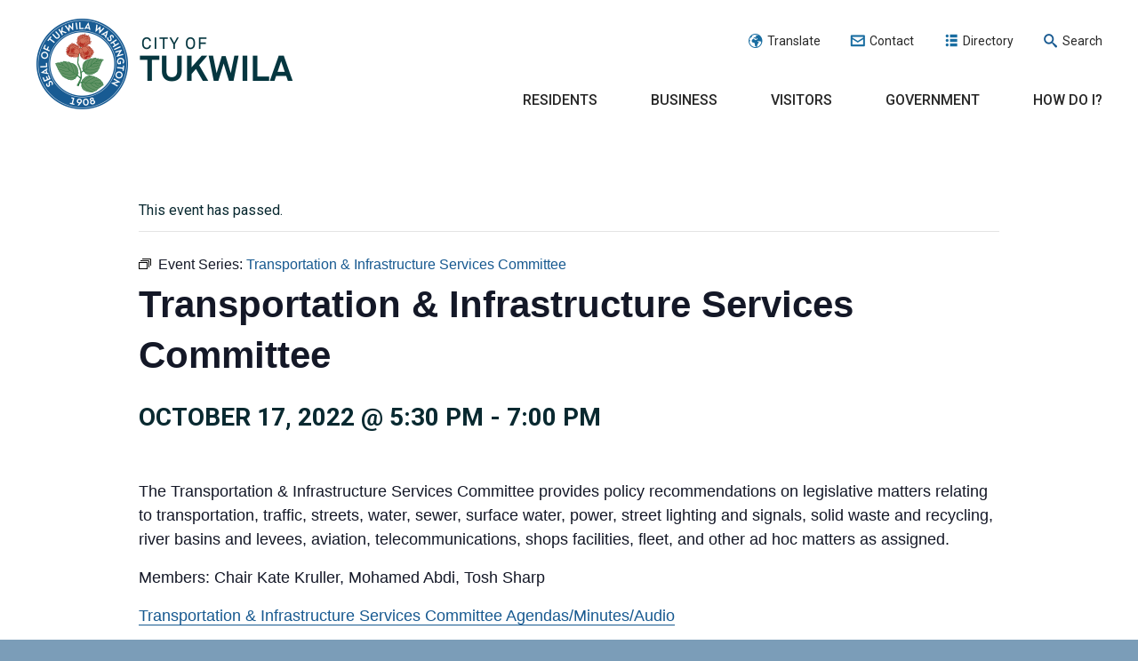

--- FILE ---
content_type: text/html; charset=UTF-8
request_url: https://www.tukwilawa.gov/event/transportation-infrastructure-services-committee-4/2022-10-17/
body_size: 39350
content:
<!DOCTYPE html>
<html lang="en">

    <head>
        <meta charset="UTF-8"><script type="text/javascript">(window.NREUM||(NREUM={})).init={ajax:{deny_list:["bam.nr-data.net"]},feature_flags:["soft_nav"]};(window.NREUM||(NREUM={})).loader_config={licenseKey:"c650679131",applicationID:"37802598",browserID:"37804939"};;/*! For license information please see nr-loader-rum-1.308.0.min.js.LICENSE.txt */
(()=>{var e,t,r={163:(e,t,r)=>{"use strict";r.d(t,{j:()=>E});var n=r(384),i=r(1741);var a=r(2555);r(860).K7.genericEvents;const s="experimental.resources",o="register",c=e=>{if(!e||"string"!=typeof e)return!1;try{document.createDocumentFragment().querySelector(e)}catch{return!1}return!0};var d=r(2614),u=r(944),l=r(8122);const f="[data-nr-mask]",g=e=>(0,l.a)(e,(()=>{const e={feature_flags:[],experimental:{allow_registered_children:!1,resources:!1},mask_selector:"*",block_selector:"[data-nr-block]",mask_input_options:{color:!1,date:!1,"datetime-local":!1,email:!1,month:!1,number:!1,range:!1,search:!1,tel:!1,text:!1,time:!1,url:!1,week:!1,textarea:!1,select:!1,password:!0}};return{ajax:{deny_list:void 0,block_internal:!0,enabled:!0,autoStart:!0},api:{get allow_registered_children(){return e.feature_flags.includes(o)||e.experimental.allow_registered_children},set allow_registered_children(t){e.experimental.allow_registered_children=t},duplicate_registered_data:!1},browser_consent_mode:{enabled:!1},distributed_tracing:{enabled:void 0,exclude_newrelic_header:void 0,cors_use_newrelic_header:void 0,cors_use_tracecontext_headers:void 0,allowed_origins:void 0},get feature_flags(){return e.feature_flags},set feature_flags(t){e.feature_flags=t},generic_events:{enabled:!0,autoStart:!0},harvest:{interval:30},jserrors:{enabled:!0,autoStart:!0},logging:{enabled:!0,autoStart:!0},metrics:{enabled:!0,autoStart:!0},obfuscate:void 0,page_action:{enabled:!0},page_view_event:{enabled:!0,autoStart:!0},page_view_timing:{enabled:!0,autoStart:!0},performance:{capture_marks:!1,capture_measures:!1,capture_detail:!0,resources:{get enabled(){return e.feature_flags.includes(s)||e.experimental.resources},set enabled(t){e.experimental.resources=t},asset_types:[],first_party_domains:[],ignore_newrelic:!0}},privacy:{cookies_enabled:!0},proxy:{assets:void 0,beacon:void 0},session:{expiresMs:d.wk,inactiveMs:d.BB},session_replay:{autoStart:!0,enabled:!1,preload:!1,sampling_rate:10,error_sampling_rate:100,collect_fonts:!1,inline_images:!1,fix_stylesheets:!0,mask_all_inputs:!0,get mask_text_selector(){return e.mask_selector},set mask_text_selector(t){c(t)?e.mask_selector="".concat(t,",").concat(f):""===t||null===t?e.mask_selector=f:(0,u.R)(5,t)},get block_class(){return"nr-block"},get ignore_class(){return"nr-ignore"},get mask_text_class(){return"nr-mask"},get block_selector(){return e.block_selector},set block_selector(t){c(t)?e.block_selector+=",".concat(t):""!==t&&(0,u.R)(6,t)},get mask_input_options(){return e.mask_input_options},set mask_input_options(t){t&&"object"==typeof t?e.mask_input_options={...t,password:!0}:(0,u.R)(7,t)}},session_trace:{enabled:!0,autoStart:!0},soft_navigations:{enabled:!0,autoStart:!0},spa:{enabled:!0,autoStart:!0},ssl:void 0,user_actions:{enabled:!0,elementAttributes:["id","className","tagName","type"]}}})());var p=r(6154),m=r(9324);let h=0;const v={buildEnv:m.F3,distMethod:m.Xs,version:m.xv,originTime:p.WN},b={consented:!1},y={appMetadata:{},get consented(){return this.session?.state?.consent||b.consented},set consented(e){b.consented=e},customTransaction:void 0,denyList:void 0,disabled:!1,harvester:void 0,isolatedBacklog:!1,isRecording:!1,loaderType:void 0,maxBytes:3e4,obfuscator:void 0,onerror:void 0,ptid:void 0,releaseIds:{},session:void 0,timeKeeper:void 0,registeredEntities:[],jsAttributesMetadata:{bytes:0},get harvestCount(){return++h}},_=e=>{const t=(0,l.a)(e,y),r=Object.keys(v).reduce((e,t)=>(e[t]={value:v[t],writable:!1,configurable:!0,enumerable:!0},e),{});return Object.defineProperties(t,r)};var w=r(5701);const x=e=>{const t=e.startsWith("http");e+="/",r.p=t?e:"https://"+e};var R=r(7836),k=r(3241);const A={accountID:void 0,trustKey:void 0,agentID:void 0,licenseKey:void 0,applicationID:void 0,xpid:void 0},S=e=>(0,l.a)(e,A),T=new Set;function E(e,t={},r,s){let{init:o,info:c,loader_config:d,runtime:u={},exposed:l=!0}=t;if(!c){const e=(0,n.pV)();o=e.init,c=e.info,d=e.loader_config}e.init=g(o||{}),e.loader_config=S(d||{}),c.jsAttributes??={},p.bv&&(c.jsAttributes.isWorker=!0),e.info=(0,a.D)(c);const f=e.init,m=[c.beacon,c.errorBeacon];T.has(e.agentIdentifier)||(f.proxy.assets&&(x(f.proxy.assets),m.push(f.proxy.assets)),f.proxy.beacon&&m.push(f.proxy.beacon),e.beacons=[...m],function(e){const t=(0,n.pV)();Object.getOwnPropertyNames(i.W.prototype).forEach(r=>{const n=i.W.prototype[r];if("function"!=typeof n||"constructor"===n)return;let a=t[r];e[r]&&!1!==e.exposed&&"micro-agent"!==e.runtime?.loaderType&&(t[r]=(...t)=>{const n=e[r](...t);return a?a(...t):n})})}(e),(0,n.US)("activatedFeatures",w.B)),u.denyList=[...f.ajax.deny_list||[],...f.ajax.block_internal?m:[]],u.ptid=e.agentIdentifier,u.loaderType=r,e.runtime=_(u),T.has(e.agentIdentifier)||(e.ee=R.ee.get(e.agentIdentifier),e.exposed=l,(0,k.W)({agentIdentifier:e.agentIdentifier,drained:!!w.B?.[e.agentIdentifier],type:"lifecycle",name:"initialize",feature:void 0,data:e.config})),T.add(e.agentIdentifier)}},384:(e,t,r)=>{"use strict";r.d(t,{NT:()=>s,US:()=>u,Zm:()=>o,bQ:()=>d,dV:()=>c,pV:()=>l});var n=r(6154),i=r(1863),a=r(1910);const s={beacon:"bam.nr-data.net",errorBeacon:"bam.nr-data.net"};function o(){return n.gm.NREUM||(n.gm.NREUM={}),void 0===n.gm.newrelic&&(n.gm.newrelic=n.gm.NREUM),n.gm.NREUM}function c(){let e=o();return e.o||(e.o={ST:n.gm.setTimeout,SI:n.gm.setImmediate||n.gm.setInterval,CT:n.gm.clearTimeout,XHR:n.gm.XMLHttpRequest,REQ:n.gm.Request,EV:n.gm.Event,PR:n.gm.Promise,MO:n.gm.MutationObserver,FETCH:n.gm.fetch,WS:n.gm.WebSocket},(0,a.i)(...Object.values(e.o))),e}function d(e,t){let r=o();r.initializedAgents??={},t.initializedAt={ms:(0,i.t)(),date:new Date},r.initializedAgents[e]=t}function u(e,t){o()[e]=t}function l(){return function(){let e=o();const t=e.info||{};e.info={beacon:s.beacon,errorBeacon:s.errorBeacon,...t}}(),function(){let e=o();const t=e.init||{};e.init={...t}}(),c(),function(){let e=o();const t=e.loader_config||{};e.loader_config={...t}}(),o()}},782:(e,t,r)=>{"use strict";r.d(t,{T:()=>n});const n=r(860).K7.pageViewTiming},860:(e,t,r)=>{"use strict";r.d(t,{$J:()=>u,K7:()=>c,P3:()=>d,XX:()=>i,Yy:()=>o,df:()=>a,qY:()=>n,v4:()=>s});const n="events",i="jserrors",a="browser/blobs",s="rum",o="browser/logs",c={ajax:"ajax",genericEvents:"generic_events",jserrors:i,logging:"logging",metrics:"metrics",pageAction:"page_action",pageViewEvent:"page_view_event",pageViewTiming:"page_view_timing",sessionReplay:"session_replay",sessionTrace:"session_trace",softNav:"soft_navigations",spa:"spa"},d={[c.pageViewEvent]:1,[c.pageViewTiming]:2,[c.metrics]:3,[c.jserrors]:4,[c.spa]:5,[c.ajax]:6,[c.sessionTrace]:7,[c.softNav]:8,[c.sessionReplay]:9,[c.logging]:10,[c.genericEvents]:11},u={[c.pageViewEvent]:s,[c.pageViewTiming]:n,[c.ajax]:n,[c.spa]:n,[c.softNav]:n,[c.metrics]:i,[c.jserrors]:i,[c.sessionTrace]:a,[c.sessionReplay]:a,[c.logging]:o,[c.genericEvents]:"ins"}},944:(e,t,r)=>{"use strict";r.d(t,{R:()=>i});var n=r(3241);function i(e,t){"function"==typeof console.debug&&(console.debug("New Relic Warning: https://github.com/newrelic/newrelic-browser-agent/blob/main/docs/warning-codes.md#".concat(e),t),(0,n.W)({agentIdentifier:null,drained:null,type:"data",name:"warn",feature:"warn",data:{code:e,secondary:t}}))}},1687:(e,t,r)=>{"use strict";r.d(t,{Ak:()=>d,Ze:()=>f,x3:()=>u});var n=r(3241),i=r(7836),a=r(3606),s=r(860),o=r(2646);const c={};function d(e,t){const r={staged:!1,priority:s.P3[t]||0};l(e),c[e].get(t)||c[e].set(t,r)}function u(e,t){e&&c[e]&&(c[e].get(t)&&c[e].delete(t),p(e,t,!1),c[e].size&&g(e))}function l(e){if(!e)throw new Error("agentIdentifier required");c[e]||(c[e]=new Map)}function f(e="",t="feature",r=!1){if(l(e),!e||!c[e].get(t)||r)return p(e,t);c[e].get(t).staged=!0,g(e)}function g(e){const t=Array.from(c[e]);t.every(([e,t])=>t.staged)&&(t.sort((e,t)=>e[1].priority-t[1].priority),t.forEach(([t])=>{c[e].delete(t),p(e,t)}))}function p(e,t,r=!0){const s=e?i.ee.get(e):i.ee,c=a.i.handlers;if(!s.aborted&&s.backlog&&c){if((0,n.W)({agentIdentifier:e,type:"lifecycle",name:"drain",feature:t}),r){const e=s.backlog[t],r=c[t];if(r){for(let t=0;e&&t<e.length;++t)m(e[t],r);Object.entries(r).forEach(([e,t])=>{Object.values(t||{}).forEach(t=>{t[0]?.on&&t[0]?.context()instanceof o.y&&t[0].on(e,t[1])})})}}s.isolatedBacklog||delete c[t],s.backlog[t]=null,s.emit("drain-"+t,[])}}function m(e,t){var r=e[1];Object.values(t[r]||{}).forEach(t=>{var r=e[0];if(t[0]===r){var n=t[1],i=e[3],a=e[2];n.apply(i,a)}})}},1738:(e,t,r)=>{"use strict";r.d(t,{U:()=>g,Y:()=>f});var n=r(3241),i=r(9908),a=r(1863),s=r(944),o=r(5701),c=r(3969),d=r(8362),u=r(860),l=r(4261);function f(e,t,r,a){const f=a||r;!f||f[e]&&f[e]!==d.d.prototype[e]||(f[e]=function(){(0,i.p)(c.xV,["API/"+e+"/called"],void 0,u.K7.metrics,r.ee),(0,n.W)({agentIdentifier:r.agentIdentifier,drained:!!o.B?.[r.agentIdentifier],type:"data",name:"api",feature:l.Pl+e,data:{}});try{return t.apply(this,arguments)}catch(e){(0,s.R)(23,e)}})}function g(e,t,r,n,s){const o=e.info;null===r?delete o.jsAttributes[t]:o.jsAttributes[t]=r,(s||null===r)&&(0,i.p)(l.Pl+n,[(0,a.t)(),t,r],void 0,"session",e.ee)}},1741:(e,t,r)=>{"use strict";r.d(t,{W:()=>a});var n=r(944),i=r(4261);class a{#e(e,...t){if(this[e]!==a.prototype[e])return this[e](...t);(0,n.R)(35,e)}addPageAction(e,t){return this.#e(i.hG,e,t)}register(e){return this.#e(i.eY,e)}recordCustomEvent(e,t){return this.#e(i.fF,e,t)}setPageViewName(e,t){return this.#e(i.Fw,e,t)}setCustomAttribute(e,t,r){return this.#e(i.cD,e,t,r)}noticeError(e,t){return this.#e(i.o5,e,t)}setUserId(e,t=!1){return this.#e(i.Dl,e,t)}setApplicationVersion(e){return this.#e(i.nb,e)}setErrorHandler(e){return this.#e(i.bt,e)}addRelease(e,t){return this.#e(i.k6,e,t)}log(e,t){return this.#e(i.$9,e,t)}start(){return this.#e(i.d3)}finished(e){return this.#e(i.BL,e)}recordReplay(){return this.#e(i.CH)}pauseReplay(){return this.#e(i.Tb)}addToTrace(e){return this.#e(i.U2,e)}setCurrentRouteName(e){return this.#e(i.PA,e)}interaction(e){return this.#e(i.dT,e)}wrapLogger(e,t,r){return this.#e(i.Wb,e,t,r)}measure(e,t){return this.#e(i.V1,e,t)}consent(e){return this.#e(i.Pv,e)}}},1863:(e,t,r)=>{"use strict";function n(){return Math.floor(performance.now())}r.d(t,{t:()=>n})},1910:(e,t,r)=>{"use strict";r.d(t,{i:()=>a});var n=r(944);const i=new Map;function a(...e){return e.every(e=>{if(i.has(e))return i.get(e);const t="function"==typeof e?e.toString():"",r=t.includes("[native code]"),a=t.includes("nrWrapper");return r||a||(0,n.R)(64,e?.name||t),i.set(e,r),r})}},2555:(e,t,r)=>{"use strict";r.d(t,{D:()=>o,f:()=>s});var n=r(384),i=r(8122);const a={beacon:n.NT.beacon,errorBeacon:n.NT.errorBeacon,licenseKey:void 0,applicationID:void 0,sa:void 0,queueTime:void 0,applicationTime:void 0,ttGuid:void 0,user:void 0,account:void 0,product:void 0,extra:void 0,jsAttributes:{},userAttributes:void 0,atts:void 0,transactionName:void 0,tNamePlain:void 0};function s(e){try{return!!e.licenseKey&&!!e.errorBeacon&&!!e.applicationID}catch(e){return!1}}const o=e=>(0,i.a)(e,a)},2614:(e,t,r)=>{"use strict";r.d(t,{BB:()=>s,H3:()=>n,g:()=>d,iL:()=>c,tS:()=>o,uh:()=>i,wk:()=>a});const n="NRBA",i="SESSION",a=144e5,s=18e5,o={STARTED:"session-started",PAUSE:"session-pause",RESET:"session-reset",RESUME:"session-resume",UPDATE:"session-update"},c={SAME_TAB:"same-tab",CROSS_TAB:"cross-tab"},d={OFF:0,FULL:1,ERROR:2}},2646:(e,t,r)=>{"use strict";r.d(t,{y:()=>n});class n{constructor(e){this.contextId=e}}},2843:(e,t,r)=>{"use strict";r.d(t,{G:()=>a,u:()=>i});var n=r(3878);function i(e,t=!1,r,i){(0,n.DD)("visibilitychange",function(){if(t)return void("hidden"===document.visibilityState&&e());e(document.visibilityState)},r,i)}function a(e,t,r){(0,n.sp)("pagehide",e,t,r)}},3241:(e,t,r)=>{"use strict";r.d(t,{W:()=>a});var n=r(6154);const i="newrelic";function a(e={}){try{n.gm.dispatchEvent(new CustomEvent(i,{detail:e}))}catch(e){}}},3606:(e,t,r)=>{"use strict";r.d(t,{i:()=>a});var n=r(9908);a.on=s;var i=a.handlers={};function a(e,t,r,a){s(a||n.d,i,e,t,r)}function s(e,t,r,i,a){a||(a="feature"),e||(e=n.d);var s=t[a]=t[a]||{};(s[r]=s[r]||[]).push([e,i])}},3878:(e,t,r)=>{"use strict";function n(e,t){return{capture:e,passive:!1,signal:t}}function i(e,t,r=!1,i){window.addEventListener(e,t,n(r,i))}function a(e,t,r=!1,i){document.addEventListener(e,t,n(r,i))}r.d(t,{DD:()=>a,jT:()=>n,sp:()=>i})},3969:(e,t,r)=>{"use strict";r.d(t,{TZ:()=>n,XG:()=>o,rs:()=>i,xV:()=>s,z_:()=>a});const n=r(860).K7.metrics,i="sm",a="cm",s="storeSupportabilityMetrics",o="storeEventMetrics"},4234:(e,t,r)=>{"use strict";r.d(t,{W:()=>a});var n=r(7836),i=r(1687);class a{constructor(e,t){this.agentIdentifier=e,this.ee=n.ee.get(e),this.featureName=t,this.blocked=!1}deregisterDrain(){(0,i.x3)(this.agentIdentifier,this.featureName)}}},4261:(e,t,r)=>{"use strict";r.d(t,{$9:()=>d,BL:()=>o,CH:()=>g,Dl:()=>_,Fw:()=>y,PA:()=>h,Pl:()=>n,Pv:()=>k,Tb:()=>l,U2:()=>a,V1:()=>R,Wb:()=>x,bt:()=>b,cD:()=>v,d3:()=>w,dT:()=>c,eY:()=>p,fF:()=>f,hG:()=>i,k6:()=>s,nb:()=>m,o5:()=>u});const n="api-",i="addPageAction",a="addToTrace",s="addRelease",o="finished",c="interaction",d="log",u="noticeError",l="pauseReplay",f="recordCustomEvent",g="recordReplay",p="register",m="setApplicationVersion",h="setCurrentRouteName",v="setCustomAttribute",b="setErrorHandler",y="setPageViewName",_="setUserId",w="start",x="wrapLogger",R="measure",k="consent"},5289:(e,t,r)=>{"use strict";r.d(t,{GG:()=>s,Qr:()=>c,sB:()=>o});var n=r(3878),i=r(6389);function a(){return"undefined"==typeof document||"complete"===document.readyState}function s(e,t){if(a())return e();const r=(0,i.J)(e),s=setInterval(()=>{a()&&(clearInterval(s),r())},500);(0,n.sp)("load",r,t)}function o(e){if(a())return e();(0,n.DD)("DOMContentLoaded",e)}function c(e){if(a())return e();(0,n.sp)("popstate",e)}},5607:(e,t,r)=>{"use strict";r.d(t,{W:()=>n});const n=(0,r(9566).bz)()},5701:(e,t,r)=>{"use strict";r.d(t,{B:()=>a,t:()=>s});var n=r(3241);const i=new Set,a={};function s(e,t){const r=t.agentIdentifier;a[r]??={},e&&"object"==typeof e&&(i.has(r)||(t.ee.emit("rumresp",[e]),a[r]=e,i.add(r),(0,n.W)({agentIdentifier:r,loaded:!0,drained:!0,type:"lifecycle",name:"load",feature:void 0,data:e})))}},6154:(e,t,r)=>{"use strict";r.d(t,{OF:()=>c,RI:()=>i,WN:()=>u,bv:()=>a,eN:()=>l,gm:()=>s,mw:()=>o,sb:()=>d});var n=r(1863);const i="undefined"!=typeof window&&!!window.document,a="undefined"!=typeof WorkerGlobalScope&&("undefined"!=typeof self&&self instanceof WorkerGlobalScope&&self.navigator instanceof WorkerNavigator||"undefined"!=typeof globalThis&&globalThis instanceof WorkerGlobalScope&&globalThis.navigator instanceof WorkerNavigator),s=i?window:"undefined"!=typeof WorkerGlobalScope&&("undefined"!=typeof self&&self instanceof WorkerGlobalScope&&self||"undefined"!=typeof globalThis&&globalThis instanceof WorkerGlobalScope&&globalThis),o=Boolean("hidden"===s?.document?.visibilityState),c=/iPad|iPhone|iPod/.test(s.navigator?.userAgent),d=c&&"undefined"==typeof SharedWorker,u=((()=>{const e=s.navigator?.userAgent?.match(/Firefox[/\s](\d+\.\d+)/);Array.isArray(e)&&e.length>=2&&e[1]})(),Date.now()-(0,n.t)()),l=()=>"undefined"!=typeof PerformanceNavigationTiming&&s?.performance?.getEntriesByType("navigation")?.[0]?.responseStart},6389:(e,t,r)=>{"use strict";function n(e,t=500,r={}){const n=r?.leading||!1;let i;return(...r)=>{n&&void 0===i&&(e.apply(this,r),i=setTimeout(()=>{i=clearTimeout(i)},t)),n||(clearTimeout(i),i=setTimeout(()=>{e.apply(this,r)},t))}}function i(e){let t=!1;return(...r)=>{t||(t=!0,e.apply(this,r))}}r.d(t,{J:()=>i,s:()=>n})},6630:(e,t,r)=>{"use strict";r.d(t,{T:()=>n});const n=r(860).K7.pageViewEvent},7699:(e,t,r)=>{"use strict";r.d(t,{It:()=>a,KC:()=>o,No:()=>i,qh:()=>s});var n=r(860);const i=16e3,a=1e6,s="SESSION_ERROR",o={[n.K7.logging]:!0,[n.K7.genericEvents]:!1,[n.K7.jserrors]:!1,[n.K7.ajax]:!1}},7836:(e,t,r)=>{"use strict";r.d(t,{P:()=>o,ee:()=>c});var n=r(384),i=r(8990),a=r(2646),s=r(5607);const o="nr@context:".concat(s.W),c=function e(t,r){var n={},s={},u={},l=!1;try{l=16===r.length&&d.initializedAgents?.[r]?.runtime.isolatedBacklog}catch(e){}var f={on:p,addEventListener:p,removeEventListener:function(e,t){var r=n[e];if(!r)return;for(var i=0;i<r.length;i++)r[i]===t&&r.splice(i,1)},emit:function(e,r,n,i,a){!1!==a&&(a=!0);if(c.aborted&&!i)return;t&&a&&t.emit(e,r,n);var o=g(n);m(e).forEach(e=>{e.apply(o,r)});var d=v()[s[e]];d&&d.push([f,e,r,o]);return o},get:h,listeners:m,context:g,buffer:function(e,t){const r=v();if(t=t||"feature",f.aborted)return;Object.entries(e||{}).forEach(([e,n])=>{s[n]=t,t in r||(r[t]=[])})},abort:function(){f._aborted=!0,Object.keys(f.backlog).forEach(e=>{delete f.backlog[e]})},isBuffering:function(e){return!!v()[s[e]]},debugId:r,backlog:l?{}:t&&"object"==typeof t.backlog?t.backlog:{},isolatedBacklog:l};return Object.defineProperty(f,"aborted",{get:()=>{let e=f._aborted||!1;return e||(t&&(e=t.aborted),e)}}),f;function g(e){return e&&e instanceof a.y?e:e?(0,i.I)(e,o,()=>new a.y(o)):new a.y(o)}function p(e,t){n[e]=m(e).concat(t)}function m(e){return n[e]||[]}function h(t){return u[t]=u[t]||e(f,t)}function v(){return f.backlog}}(void 0,"globalEE"),d=(0,n.Zm)();d.ee||(d.ee=c)},8122:(e,t,r)=>{"use strict";r.d(t,{a:()=>i});var n=r(944);function i(e,t){try{if(!e||"object"!=typeof e)return(0,n.R)(3);if(!t||"object"!=typeof t)return(0,n.R)(4);const r=Object.create(Object.getPrototypeOf(t),Object.getOwnPropertyDescriptors(t)),a=0===Object.keys(r).length?e:r;for(let s in a)if(void 0!==e[s])try{if(null===e[s]){r[s]=null;continue}Array.isArray(e[s])&&Array.isArray(t[s])?r[s]=Array.from(new Set([...e[s],...t[s]])):"object"==typeof e[s]&&"object"==typeof t[s]?r[s]=i(e[s],t[s]):r[s]=e[s]}catch(e){r[s]||(0,n.R)(1,e)}return r}catch(e){(0,n.R)(2,e)}}},8362:(e,t,r)=>{"use strict";r.d(t,{d:()=>a});var n=r(9566),i=r(1741);class a extends i.W{agentIdentifier=(0,n.LA)(16)}},8374:(e,t,r)=>{r.nc=(()=>{try{return document?.currentScript?.nonce}catch(e){}return""})()},8990:(e,t,r)=>{"use strict";r.d(t,{I:()=>i});var n=Object.prototype.hasOwnProperty;function i(e,t,r){if(n.call(e,t))return e[t];var i=r();if(Object.defineProperty&&Object.keys)try{return Object.defineProperty(e,t,{value:i,writable:!0,enumerable:!1}),i}catch(e){}return e[t]=i,i}},9324:(e,t,r)=>{"use strict";r.d(t,{F3:()=>i,Xs:()=>a,xv:()=>n});const n="1.308.0",i="PROD",a="CDN"},9566:(e,t,r)=>{"use strict";r.d(t,{LA:()=>o,bz:()=>s});var n=r(6154);const i="xxxxxxxx-xxxx-4xxx-yxxx-xxxxxxxxxxxx";function a(e,t){return e?15&e[t]:16*Math.random()|0}function s(){const e=n.gm?.crypto||n.gm?.msCrypto;let t,r=0;return e&&e.getRandomValues&&(t=e.getRandomValues(new Uint8Array(30))),i.split("").map(e=>"x"===e?a(t,r++).toString(16):"y"===e?(3&a()|8).toString(16):e).join("")}function o(e){const t=n.gm?.crypto||n.gm?.msCrypto;let r,i=0;t&&t.getRandomValues&&(r=t.getRandomValues(new Uint8Array(e)));const s=[];for(var o=0;o<e;o++)s.push(a(r,i++).toString(16));return s.join("")}},9908:(e,t,r)=>{"use strict";r.d(t,{d:()=>n,p:()=>i});var n=r(7836).ee.get("handle");function i(e,t,r,i,a){a?(a.buffer([e],i),a.emit(e,t,r)):(n.buffer([e],i),n.emit(e,t,r))}}},n={};function i(e){var t=n[e];if(void 0!==t)return t.exports;var a=n[e]={exports:{}};return r[e](a,a.exports,i),a.exports}i.m=r,i.d=(e,t)=>{for(var r in t)i.o(t,r)&&!i.o(e,r)&&Object.defineProperty(e,r,{enumerable:!0,get:t[r]})},i.f={},i.e=e=>Promise.all(Object.keys(i.f).reduce((t,r)=>(i.f[r](e,t),t),[])),i.u=e=>"nr-rum-1.308.0.min.js",i.o=(e,t)=>Object.prototype.hasOwnProperty.call(e,t),e={},t="NRBA-1.308.0.PROD:",i.l=(r,n,a,s)=>{if(e[r])e[r].push(n);else{var o,c;if(void 0!==a)for(var d=document.getElementsByTagName("script"),u=0;u<d.length;u++){var l=d[u];if(l.getAttribute("src")==r||l.getAttribute("data-webpack")==t+a){o=l;break}}if(!o){c=!0;var f={296:"sha512-+MIMDsOcckGXa1EdWHqFNv7P+JUkd5kQwCBr3KE6uCvnsBNUrdSt4a/3/L4j4TxtnaMNjHpza2/erNQbpacJQA=="};(o=document.createElement("script")).charset="utf-8",i.nc&&o.setAttribute("nonce",i.nc),o.setAttribute("data-webpack",t+a),o.src=r,0!==o.src.indexOf(window.location.origin+"/")&&(o.crossOrigin="anonymous"),f[s]&&(o.integrity=f[s])}e[r]=[n];var g=(t,n)=>{o.onerror=o.onload=null,clearTimeout(p);var i=e[r];if(delete e[r],o.parentNode&&o.parentNode.removeChild(o),i&&i.forEach(e=>e(n)),t)return t(n)},p=setTimeout(g.bind(null,void 0,{type:"timeout",target:o}),12e4);o.onerror=g.bind(null,o.onerror),o.onload=g.bind(null,o.onload),c&&document.head.appendChild(o)}},i.r=e=>{"undefined"!=typeof Symbol&&Symbol.toStringTag&&Object.defineProperty(e,Symbol.toStringTag,{value:"Module"}),Object.defineProperty(e,"__esModule",{value:!0})},i.p="https://js-agent.newrelic.com/",(()=>{var e={374:0,840:0};i.f.j=(t,r)=>{var n=i.o(e,t)?e[t]:void 0;if(0!==n)if(n)r.push(n[2]);else{var a=new Promise((r,i)=>n=e[t]=[r,i]);r.push(n[2]=a);var s=i.p+i.u(t),o=new Error;i.l(s,r=>{if(i.o(e,t)&&(0!==(n=e[t])&&(e[t]=void 0),n)){var a=r&&("load"===r.type?"missing":r.type),s=r&&r.target&&r.target.src;o.message="Loading chunk "+t+" failed: ("+a+": "+s+")",o.name="ChunkLoadError",o.type=a,o.request=s,n[1](o)}},"chunk-"+t,t)}};var t=(t,r)=>{var n,a,[s,o,c]=r,d=0;if(s.some(t=>0!==e[t])){for(n in o)i.o(o,n)&&(i.m[n]=o[n]);if(c)c(i)}for(t&&t(r);d<s.length;d++)a=s[d],i.o(e,a)&&e[a]&&e[a][0](),e[a]=0},r=self["webpackChunk:NRBA-1.308.0.PROD"]=self["webpackChunk:NRBA-1.308.0.PROD"]||[];r.forEach(t.bind(null,0)),r.push=t.bind(null,r.push.bind(r))})(),(()=>{"use strict";i(8374);var e=i(8362),t=i(860);const r=Object.values(t.K7);var n=i(163);var a=i(9908),s=i(1863),o=i(4261),c=i(1738);var d=i(1687),u=i(4234),l=i(5289),f=i(6154),g=i(944),p=i(384);const m=e=>f.RI&&!0===e?.privacy.cookies_enabled;function h(e){return!!(0,p.dV)().o.MO&&m(e)&&!0===e?.session_trace.enabled}var v=i(6389),b=i(7699);class y extends u.W{constructor(e,t){super(e.agentIdentifier,t),this.agentRef=e,this.abortHandler=void 0,this.featAggregate=void 0,this.loadedSuccessfully=void 0,this.onAggregateImported=new Promise(e=>{this.loadedSuccessfully=e}),this.deferred=Promise.resolve(),!1===e.init[this.featureName].autoStart?this.deferred=new Promise((t,r)=>{this.ee.on("manual-start-all",(0,v.J)(()=>{(0,d.Ak)(e.agentIdentifier,this.featureName),t()}))}):(0,d.Ak)(e.agentIdentifier,t)}importAggregator(e,t,r={}){if(this.featAggregate)return;const n=async()=>{let n;await this.deferred;try{if(m(e.init)){const{setupAgentSession:t}=await i.e(296).then(i.bind(i,3305));n=t(e)}}catch(e){(0,g.R)(20,e),this.ee.emit("internal-error",[e]),(0,a.p)(b.qh,[e],void 0,this.featureName,this.ee)}try{if(!this.#t(this.featureName,n,e.init))return(0,d.Ze)(this.agentIdentifier,this.featureName),void this.loadedSuccessfully(!1);const{Aggregate:i}=await t();this.featAggregate=new i(e,r),e.runtime.harvester.initializedAggregates.push(this.featAggregate),this.loadedSuccessfully(!0)}catch(e){(0,g.R)(34,e),this.abortHandler?.(),(0,d.Ze)(this.agentIdentifier,this.featureName,!0),this.loadedSuccessfully(!1),this.ee&&this.ee.abort()}};f.RI?(0,l.GG)(()=>n(),!0):n()}#t(e,r,n){if(this.blocked)return!1;switch(e){case t.K7.sessionReplay:return h(n)&&!!r;case t.K7.sessionTrace:return!!r;default:return!0}}}var _=i(6630),w=i(2614),x=i(3241);class R extends y{static featureName=_.T;constructor(e){var t;super(e,_.T),this.setupInspectionEvents(e.agentIdentifier),t=e,(0,c.Y)(o.Fw,function(e,r){"string"==typeof e&&("/"!==e.charAt(0)&&(e="/"+e),t.runtime.customTransaction=(r||"http://custom.transaction")+e,(0,a.p)(o.Pl+o.Fw,[(0,s.t)()],void 0,void 0,t.ee))},t),this.importAggregator(e,()=>i.e(296).then(i.bind(i,3943)))}setupInspectionEvents(e){const t=(t,r)=>{t&&(0,x.W)({agentIdentifier:e,timeStamp:t.timeStamp,loaded:"complete"===t.target.readyState,type:"window",name:r,data:t.target.location+""})};(0,l.sB)(e=>{t(e,"DOMContentLoaded")}),(0,l.GG)(e=>{t(e,"load")}),(0,l.Qr)(e=>{t(e,"navigate")}),this.ee.on(w.tS.UPDATE,(t,r)=>{(0,x.W)({agentIdentifier:e,type:"lifecycle",name:"session",data:r})})}}class k extends e.d{constructor(e){var t;(super(),f.gm)?(this.features={},(0,p.bQ)(this.agentIdentifier,this),this.desiredFeatures=new Set(e.features||[]),this.desiredFeatures.add(R),(0,n.j)(this,e,e.loaderType||"agent"),t=this,(0,c.Y)(o.cD,function(e,r,n=!1){if("string"==typeof e){if(["string","number","boolean"].includes(typeof r)||null===r)return(0,c.U)(t,e,r,o.cD,n);(0,g.R)(40,typeof r)}else(0,g.R)(39,typeof e)},t),function(e){(0,c.Y)(o.Dl,function(t,r=!1){if("string"!=typeof t&&null!==t)return void(0,g.R)(41,typeof t);const n=e.info.jsAttributes["enduser.id"];r&&null!=n&&n!==t?(0,a.p)(o.Pl+"setUserIdAndResetSession",[t],void 0,"session",e.ee):(0,c.U)(e,"enduser.id",t,o.Dl,!0)},e)}(this),function(e){(0,c.Y)(o.nb,function(t){if("string"==typeof t||null===t)return(0,c.U)(e,"application.version",t,o.nb,!1);(0,g.R)(42,typeof t)},e)}(this),function(e){(0,c.Y)(o.d3,function(){e.ee.emit("manual-start-all")},e)}(this),function(e){(0,c.Y)(o.Pv,function(t=!0){if("boolean"==typeof t){if((0,a.p)(o.Pl+o.Pv,[t],void 0,"session",e.ee),e.runtime.consented=t,t){const t=e.features.page_view_event;t.onAggregateImported.then(e=>{const r=t.featAggregate;e&&!r.sentRum&&r.sendRum()})}}else(0,g.R)(65,typeof t)},e)}(this),this.run()):(0,g.R)(21)}get config(){return{info:this.info,init:this.init,loader_config:this.loader_config,runtime:this.runtime}}get api(){return this}run(){try{const e=function(e){const t={};return r.forEach(r=>{t[r]=!!e[r]?.enabled}),t}(this.init),n=[...this.desiredFeatures];n.sort((e,r)=>t.P3[e.featureName]-t.P3[r.featureName]),n.forEach(r=>{if(!e[r.featureName]&&r.featureName!==t.K7.pageViewEvent)return;if(r.featureName===t.K7.spa)return void(0,g.R)(67);const n=function(e){switch(e){case t.K7.ajax:return[t.K7.jserrors];case t.K7.sessionTrace:return[t.K7.ajax,t.K7.pageViewEvent];case t.K7.sessionReplay:return[t.K7.sessionTrace];case t.K7.pageViewTiming:return[t.K7.pageViewEvent];default:return[]}}(r.featureName).filter(e=>!(e in this.features));n.length>0&&(0,g.R)(36,{targetFeature:r.featureName,missingDependencies:n}),this.features[r.featureName]=new r(this)})}catch(e){(0,g.R)(22,e);for(const e in this.features)this.features[e].abortHandler?.();const t=(0,p.Zm)();delete t.initializedAgents[this.agentIdentifier]?.features,delete this.sharedAggregator;return t.ee.get(this.agentIdentifier).abort(),!1}}}var A=i(2843),S=i(782);class T extends y{static featureName=S.T;constructor(e){super(e,S.T),f.RI&&((0,A.u)(()=>(0,a.p)("docHidden",[(0,s.t)()],void 0,S.T,this.ee),!0),(0,A.G)(()=>(0,a.p)("winPagehide",[(0,s.t)()],void 0,S.T,this.ee)),this.importAggregator(e,()=>i.e(296).then(i.bind(i,2117))))}}var E=i(3969);class I extends y{static featureName=E.TZ;constructor(e){super(e,E.TZ),f.RI&&document.addEventListener("securitypolicyviolation",e=>{(0,a.p)(E.xV,["Generic/CSPViolation/Detected"],void 0,this.featureName,this.ee)}),this.importAggregator(e,()=>i.e(296).then(i.bind(i,9623)))}}new k({features:[R,T,I],loaderType:"lite"})})()})();</script>
        <meta name="viewport" content="width=device-width, initial-scale=1">
        <link rel="profile" href="http://gmpg.org/xfn/11">
        <link rel="pingback" href="https://www.tukwilawa.gov/xmlrpc.php">

        <link rel="shortcut icon" href="https://www.tukwilawa.gov/wp-content/themes/city-of-tukwila/img/favicon.ico">
        <link rel='stylesheet' id='tec-variables-skeleton-css' href='https://www.tukwilawa.gov/wp-content/plugins/the-events-calendar/common/build/css/variables-skeleton.css?ver=6.10.1' type='text/css' media='all' />
<link rel='stylesheet' id='tribe-common-skeleton-style-css' href='https://www.tukwilawa.gov/wp-content/plugins/the-events-calendar/common/build/css/common-skeleton.css?ver=6.10.1' type='text/css' media='all' />
<link rel='stylesheet' id='tribe-events-views-v2-bootstrap-datepicker-styles-css' href='https://www.tukwilawa.gov/wp-content/plugins/the-events-calendar/vendor/bootstrap-datepicker/css/bootstrap-datepicker.standalone.min.css?ver=6.15.13' type='text/css' media='all' />
<link rel='stylesheet' id='tribe-tooltipster-css-css' href='https://www.tukwilawa.gov/wp-content/plugins/the-events-calendar/common/vendor/tooltipster/tooltipster.bundle.min.css?ver=6.10.1' type='text/css' media='all' />
<link rel='stylesheet' id='tribe-events-views-v2-skeleton-css' href='https://www.tukwilawa.gov/wp-content/plugins/the-events-calendar/build/css/views-skeleton.css?ver=6.15.13' type='text/css' media='all' />
<link rel='stylesheet' id='tribe-events-views-v2-print-css' href='https://www.tukwilawa.gov/wp-content/plugins/the-events-calendar/build/css/views-print.css?ver=6.15.13' type='text/css' media='print' />
<link rel='stylesheet' id='tec-variables-full-css' href='https://www.tukwilawa.gov/wp-content/plugins/the-events-calendar/common/build/css/variables-full.css?ver=6.10.1' type='text/css' media='all' />
<link rel='stylesheet' id='tribe-common-full-style-css' href='https://www.tukwilawa.gov/wp-content/plugins/the-events-calendar/common/build/css/common-full.css?ver=6.10.1' type='text/css' media='all' />
<link rel='stylesheet' id='tribe-events-views-v2-full-css' href='https://www.tukwilawa.gov/wp-content/plugins/the-events-calendar/build/css/views-full.css?ver=6.15.13' type='text/css' media='all' />
<link rel='stylesheet' id='tribe-events-pro-views-v2-print-css' href='https://www.tukwilawa.gov/wp-content/plugins/events-calendar-pro/build/css/views-print.css?ver=7.7.11' type='text/css' media='print' />
<meta name='robots' content='index, follow, max-image-preview:large, max-snippet:-1, max-video-preview:-1' />

	<!-- This site is optimized with the Yoast SEO plugin v26.6 - https://yoast.com/wordpress/plugins/seo/ -->
	<title>Transportation &amp; Infrastructure Services Committee - City of Tukwila</title>
	<link rel="canonical" href="https://www.tukwilawa.gov/event/transportation-infrastructure-services-committee-4/2022-10-17/" />
	<meta property="og:locale" content="en_US" />
	<meta property="og:type" content="article" />
	<meta property="og:title" content="Transportation &amp; Infrastructure Services Committee - City of Tukwila" />
	<meta property="og:description" content="The Transportation &amp; Infrastructure Services Committee provides policy recommendations on legislative matters relating to transportation, traffic, streets, water, sewer, surface water, power, street lighting and signals, solid waste and recycling, [&hellip;]" />
	<meta property="og:url" content="https://www.tukwilawa.gov/event/transportation-infrastructure-services-committee-4/2022-10-17/" />
	<meta property="og:site_name" content="City of Tukwila" />
	<meta property="article:modified_time" content="2022-07-06T16:41:34+00:00" />
	<meta name="twitter:card" content="summary_large_image" />
	<meta name="twitter:label1" content="Est. reading time" />
	<meta name="twitter:data1" content="1 minute" />
	<script type="application/ld+json" class="yoast-schema-graph">{"@context":"https://schema.org","@graph":[{"@type":"WebPage","@id":"https://www.tukwilawa.gov/event/transportation-infrastructure-services-committee-4/2022-10-17/","url":"https://www.tukwilawa.gov/event/transportation-infrastructure-services-committee-4/2022-10-17/","name":"Transportation & Infrastructure Services Committee - City of Tukwila","isPartOf":{"@id":"https://www.tukwilawa.gov/#website"},"datePublished":"2022-01-06T19:43:38+00:00","dateModified":"2022-07-06T16:41:34+00:00","breadcrumb":{"@id":"https://www.tukwilawa.gov/event/transportation-infrastructure-services-committee-4/2022-10-17/#breadcrumb"},"inLanguage":"en-US","potentialAction":[{"@type":"ReadAction","target":["https://www.tukwilawa.gov/event/transportation-infrastructure-services-committee-4/2022-10-17/"]}]},{"@type":"BreadcrumbList","@id":"https://www.tukwilawa.gov/event/transportation-infrastructure-services-committee-4/2022-10-17/#breadcrumb","itemListElement":[{"@type":"ListItem","position":1,"name":"Home","item":"https://www.tukwilawa.gov/"},{"@type":"ListItem","position":2,"name":"Events","item":"https://www.tukwilawa.gov/events/"},{"@type":"ListItem","position":3,"name":"Transportation &#038; Infrastructure Services Committee"}]},{"@type":"WebSite","@id":"https://www.tukwilawa.gov/#website","url":"https://www.tukwilawa.gov/","name":"City of Tukwila","description":"","potentialAction":[{"@type":"SearchAction","target":{"@type":"EntryPoint","urlTemplate":"https://www.tukwilawa.gov/?s={search_term_string}"},"query-input":{"@type":"PropertyValueSpecification","valueRequired":true,"valueName":"search_term_string"}}],"inLanguage":"en-US"},{"@type":"Event","name":"Transportation &#038; Infrastructure Services Committee","description":"The Transportation &amp; Infrastructure Services Committee provides policy recommendations on legislative matters relating to transportation, traffic, streets, water, sewer, surface water, power, street lighting and signals, solid waste and recycling, [&hellip;]","url":"https://www.tukwilawa.gov/event/transportation-infrastructure-services-committee-4/2022-10-17/","eventAttendanceMode":"https://schema.org/OfflineEventAttendanceMode","eventStatus":"https://schema.org/EventScheduled","startDate":"2022-10-17T17:30:00-07:00","endDate":"2022-10-17T19:00:00-07:00","location":{"@type":"Place","name":"Hybrid &#8211; Virtual/Onsite","description":"","url":"https://www.tukwilawa.gov/venue/hybrid-virtual-onsite/","address":{"@type":"PostalAddress","addressCountry":"United States"},"telephone":"","sameAs":""},"organizer":{"@type":"Person","name":"Laurel Humphrey","description":"","url":"","telephone":"206-433-8993","email":"c&#105;tyc&#111;&#117;&#110;c&#105;l&#64;&#116;uk&#119;&#105;&#108;a&#119;&#97;.&#103;ov"},"@id":"https://www.tukwilawa.gov/event/transportation-infrastructure-services-committee-4/2022-10-17/#event","mainEntityOfPage":{"@id":"https://www.tukwilawa.gov/event/transportation-infrastructure-services-committee-4/2022-10-17/"}}]}</script>
	<!-- / Yoast SEO plugin. -->


<link rel='dns-prefetch' href='//connect.facebook.net' />
<link rel='dns-prefetch' href='//www.tukwilawa.gov' />
<link rel="alternate" type="application/rss+xml" title="City of Tukwila &raquo; Feed" href="https://www.tukwilawa.gov/feed/" />
<link rel="alternate" type="application/rss+xml" title="City of Tukwila &raquo; Comments Feed" href="https://www.tukwilawa.gov/comments/feed/" />
<link rel="alternate" type="text/calendar" title="City of Tukwila &raquo; iCal Feed" href="https://www.tukwilawa.gov/events/?ical=1" />
<link rel="alternate" type="application/rss+xml" title="City of Tukwila &raquo; Transportation &#038; Infrastructure Services Committee Comments Feed" href="https://www.tukwilawa.gov/event/transportation-infrastructure-services-committee-4/2022-10-17/feed/" />
<link rel="alternate" title="oEmbed (JSON)" type="application/json+oembed" href="https://www.tukwilawa.gov/wp-json/oembed/1.0/embed?url=https%3A%2F%2Fwww.tukwilawa.gov%2Fevent%2Ftransportation-infrastructure-services-committee-4%2F2022-10-17%2F" />
<link rel="alternate" title="oEmbed (XML)" type="text/xml+oembed" href="https://www.tukwilawa.gov/wp-json/oembed/1.0/embed?url=https%3A%2F%2Fwww.tukwilawa.gov%2Fevent%2Ftransportation-infrastructure-services-committee-4%2F2022-10-17%2F&#038;format=xml" />
		<!-- This site uses the Google Analytics by MonsterInsights plugin v9.11.0 - Using Analytics tracking - https://www.monsterinsights.com/ -->
							<script src="//www.googletagmanager.com/gtag/js?id=G-JHGHXZ97VK"  data-cfasync="false" data-wpfc-render="false" type="text/javascript" async></script>
			<script data-cfasync="false" data-wpfc-render="false" type="text/javascript">
				var mi_version = '9.11.0';
				var mi_track_user = true;
				var mi_no_track_reason = '';
								var MonsterInsightsDefaultLocations = {"page_location":"https:\/\/www.tukwilawa.gov\/event\/transportation-infrastructure-services-committee-4\/2022-10-17\/"};
								if ( typeof MonsterInsightsPrivacyGuardFilter === 'function' ) {
					var MonsterInsightsLocations = (typeof MonsterInsightsExcludeQuery === 'object') ? MonsterInsightsPrivacyGuardFilter( MonsterInsightsExcludeQuery ) : MonsterInsightsPrivacyGuardFilter( MonsterInsightsDefaultLocations );
				} else {
					var MonsterInsightsLocations = (typeof MonsterInsightsExcludeQuery === 'object') ? MonsterInsightsExcludeQuery : MonsterInsightsDefaultLocations;
				}

								var disableStrs = [
										'ga-disable-G-JHGHXZ97VK',
									];

				/* Function to detect opted out users */
				function __gtagTrackerIsOptedOut() {
					for (var index = 0; index < disableStrs.length; index++) {
						if (document.cookie.indexOf(disableStrs[index] + '=true') > -1) {
							return true;
						}
					}

					return false;
				}

				/* Disable tracking if the opt-out cookie exists. */
				if (__gtagTrackerIsOptedOut()) {
					for (var index = 0; index < disableStrs.length; index++) {
						window[disableStrs[index]] = true;
					}
				}

				/* Opt-out function */
				function __gtagTrackerOptout() {
					for (var index = 0; index < disableStrs.length; index++) {
						document.cookie = disableStrs[index] + '=true; expires=Thu, 31 Dec 2099 23:59:59 UTC; path=/';
						window[disableStrs[index]] = true;
					}
				}

				if ('undefined' === typeof gaOptout) {
					function gaOptout() {
						__gtagTrackerOptout();
					}
				}
								window.dataLayer = window.dataLayer || [];

				window.MonsterInsightsDualTracker = {
					helpers: {},
					trackers: {},
				};
				if (mi_track_user) {
					function __gtagDataLayer() {
						dataLayer.push(arguments);
					}

					function __gtagTracker(type, name, parameters) {
						if (!parameters) {
							parameters = {};
						}

						if (parameters.send_to) {
							__gtagDataLayer.apply(null, arguments);
							return;
						}

						if (type === 'event') {
														parameters.send_to = monsterinsights_frontend.v4_id;
							var hookName = name;
							if (typeof parameters['event_category'] !== 'undefined') {
								hookName = parameters['event_category'] + ':' + name;
							}

							if (typeof MonsterInsightsDualTracker.trackers[hookName] !== 'undefined') {
								MonsterInsightsDualTracker.trackers[hookName](parameters);
							} else {
								__gtagDataLayer('event', name, parameters);
							}
							
						} else {
							__gtagDataLayer.apply(null, arguments);
						}
					}

					__gtagTracker('js', new Date());
					__gtagTracker('set', {
						'developer_id.dZGIzZG': true,
											});
					if ( MonsterInsightsLocations.page_location ) {
						__gtagTracker('set', MonsterInsightsLocations);
					}
										__gtagTracker('config', 'G-JHGHXZ97VK', {"forceSSL":"true"} );
										window.gtag = __gtagTracker;										(function () {
						/* https://developers.google.com/analytics/devguides/collection/analyticsjs/ */
						/* ga and __gaTracker compatibility shim. */
						var noopfn = function () {
							return null;
						};
						var newtracker = function () {
							return new Tracker();
						};
						var Tracker = function () {
							return null;
						};
						var p = Tracker.prototype;
						p.get = noopfn;
						p.set = noopfn;
						p.send = function () {
							var args = Array.prototype.slice.call(arguments);
							args.unshift('send');
							__gaTracker.apply(null, args);
						};
						var __gaTracker = function () {
							var len = arguments.length;
							if (len === 0) {
								return;
							}
							var f = arguments[len - 1];
							if (typeof f !== 'object' || f === null || typeof f.hitCallback !== 'function') {
								if ('send' === arguments[0]) {
									var hitConverted, hitObject = false, action;
									if ('event' === arguments[1]) {
										if ('undefined' !== typeof arguments[3]) {
											hitObject = {
												'eventAction': arguments[3],
												'eventCategory': arguments[2],
												'eventLabel': arguments[4],
												'value': arguments[5] ? arguments[5] : 1,
											}
										}
									}
									if ('pageview' === arguments[1]) {
										if ('undefined' !== typeof arguments[2]) {
											hitObject = {
												'eventAction': 'page_view',
												'page_path': arguments[2],
											}
										}
									}
									if (typeof arguments[2] === 'object') {
										hitObject = arguments[2];
									}
									if (typeof arguments[5] === 'object') {
										Object.assign(hitObject, arguments[5]);
									}
									if ('undefined' !== typeof arguments[1].hitType) {
										hitObject = arguments[1];
										if ('pageview' === hitObject.hitType) {
											hitObject.eventAction = 'page_view';
										}
									}
									if (hitObject) {
										action = 'timing' === arguments[1].hitType ? 'timing_complete' : hitObject.eventAction;
										hitConverted = mapArgs(hitObject);
										__gtagTracker('event', action, hitConverted);
									}
								}
								return;
							}

							function mapArgs(args) {
								var arg, hit = {};
								var gaMap = {
									'eventCategory': 'event_category',
									'eventAction': 'event_action',
									'eventLabel': 'event_label',
									'eventValue': 'event_value',
									'nonInteraction': 'non_interaction',
									'timingCategory': 'event_category',
									'timingVar': 'name',
									'timingValue': 'value',
									'timingLabel': 'event_label',
									'page': 'page_path',
									'location': 'page_location',
									'title': 'page_title',
									'referrer' : 'page_referrer',
								};
								for (arg in args) {
																		if (!(!args.hasOwnProperty(arg) || !gaMap.hasOwnProperty(arg))) {
										hit[gaMap[arg]] = args[arg];
									} else {
										hit[arg] = args[arg];
									}
								}
								return hit;
							}

							try {
								f.hitCallback();
							} catch (ex) {
							}
						};
						__gaTracker.create = newtracker;
						__gaTracker.getByName = newtracker;
						__gaTracker.getAll = function () {
							return [];
						};
						__gaTracker.remove = noopfn;
						__gaTracker.loaded = true;
						window['__gaTracker'] = __gaTracker;
					})();
									} else {
										console.log("");
					(function () {
						function __gtagTracker() {
							return null;
						}

						window['__gtagTracker'] = __gtagTracker;
						window['gtag'] = __gtagTracker;
					})();
									}
			</script>
							<!-- / Google Analytics by MonsterInsights -->
		<style id='wp-img-auto-sizes-contain-inline-css' type='text/css'>
img:is([sizes=auto i],[sizes^="auto," i]){contain-intrinsic-size:3000px 1500px}
/*# sourceURL=wp-img-auto-sizes-contain-inline-css */
</style>
<link rel='stylesheet' id='tribe-events-full-pro-calendar-style-css' href='https://www.tukwilawa.gov/wp-content/plugins/events-calendar-pro/build/css/tribe-events-pro-full.css?ver=7.7.11' type='text/css' media='all' />
<link rel='stylesheet' id='tribe-events-pro-mini-calendar-block-styles-css' href='https://www.tukwilawa.gov/wp-content/plugins/events-calendar-pro/build/css/tribe-events-pro-mini-calendar-block.css?ver=7.7.11' type='text/css' media='all' />
<link rel='stylesheet' id='tribe-events-virtual-single-skeleton-css' href='https://www.tukwilawa.gov/wp-content/plugins/events-calendar-pro/build/css/events-virtual-single-skeleton.css?ver=7.7.11' type='text/css' media='all' />
<link rel='stylesheet' id='tribe-events-virtual-single-full-css' href='https://www.tukwilawa.gov/wp-content/plugins/events-calendar-pro/build/css/events-virtual-single-full.css?ver=7.7.11' type='text/css' media='all' />
<link rel='stylesheet' id='tribe-events-virtual-full-css' href='https://www.tukwilawa.gov/wp-content/plugins/events-calendar-pro/build/css/events-virtual-full.css?ver=7.7.11' type='text/css' media='all' />
<link rel='stylesheet' id='tribe-events-calendar-pro-style-css' href='https://www.tukwilawa.gov/wp-content/plugins/events-calendar-pro/build/css/tribe-events-pro-full.css?ver=7.7.11' type='text/css' media='all' />
<link rel='stylesheet' id='tec-events-pro-single-css' href='https://www.tukwilawa.gov/wp-content/plugins/events-calendar-pro/build/css/events-single.css?ver=7.7.11' type='text/css' media='all' />
<link rel='stylesheet' id='tribe-events-virtual-skeleton-css' href='https://www.tukwilawa.gov/wp-content/plugins/events-calendar-pro/build/css/events-virtual-skeleton.css?ver=7.7.11' type='text/css' media='all' />
<link rel='stylesheet' id='tribe-events-virtual-single-v2-skeleton-css' href='https://www.tukwilawa.gov/wp-content/plugins/events-calendar-pro/build/css/events-virtual-single-v2-skeleton.css?ver=7.7.11' type='text/css' media='all' />
<link rel='stylesheet' id='tribe-events-virtual-single-v2-full-css' href='https://www.tukwilawa.gov/wp-content/plugins/events-calendar-pro/build/css/events-virtual-single-v2-full.css?ver=7.7.11' type='text/css' media='all' />
<link rel='stylesheet' id='tribe-events-v2-virtual-single-block-css' href='https://www.tukwilawa.gov/wp-content/plugins/events-calendar-pro/build/css/events-virtual-single-block.css?ver=7.7.11' type='text/css' media='all' />
<link rel='stylesheet' id='tribe-events-v2-single-skeleton-css' href='https://www.tukwilawa.gov/wp-content/plugins/the-events-calendar/build/css/tribe-events-single-skeleton.css?ver=6.15.13' type='text/css' media='all' />
<link rel='stylesheet' id='tribe-events-v2-single-skeleton-full-css' href='https://www.tukwilawa.gov/wp-content/plugins/the-events-calendar/build/css/tribe-events-single-full.css?ver=6.15.13' type='text/css' media='all' />
<link rel='stylesheet' id='tec-events-pro-single-style-css' href='https://www.tukwilawa.gov/wp-content/plugins/events-calendar-pro/build/css/custom-tables-v1/single.css?ver=7.7.11' type='text/css' media='all' />
<link rel='stylesheet' id='wp-block-library-css' href='https://www.tukwilawa.gov/wp-includes/css/dist/block-library/style.min.css?ver=6.9' type='text/css' media='all' />
<style id='global-styles-inline-css' type='text/css'>
:root{--wp--preset--aspect-ratio--square: 1;--wp--preset--aspect-ratio--4-3: 4/3;--wp--preset--aspect-ratio--3-4: 3/4;--wp--preset--aspect-ratio--3-2: 3/2;--wp--preset--aspect-ratio--2-3: 2/3;--wp--preset--aspect-ratio--16-9: 16/9;--wp--preset--aspect-ratio--9-16: 9/16;--wp--preset--color--black: #000000;--wp--preset--color--cyan-bluish-gray: #abb8c3;--wp--preset--color--white: #ffffff;--wp--preset--color--pale-pink: #f78da7;--wp--preset--color--vivid-red: #cf2e2e;--wp--preset--color--luminous-vivid-orange: #ff6900;--wp--preset--color--luminous-vivid-amber: #fcb900;--wp--preset--color--light-green-cyan: #7bdcb5;--wp--preset--color--vivid-green-cyan: #00d084;--wp--preset--color--pale-cyan-blue: #8ed1fc;--wp--preset--color--vivid-cyan-blue: #0693e3;--wp--preset--color--vivid-purple: #9b51e0;--wp--preset--gradient--vivid-cyan-blue-to-vivid-purple: linear-gradient(135deg,rgb(6,147,227) 0%,rgb(155,81,224) 100%);--wp--preset--gradient--light-green-cyan-to-vivid-green-cyan: linear-gradient(135deg,rgb(122,220,180) 0%,rgb(0,208,130) 100%);--wp--preset--gradient--luminous-vivid-amber-to-luminous-vivid-orange: linear-gradient(135deg,rgb(252,185,0) 0%,rgb(255,105,0) 100%);--wp--preset--gradient--luminous-vivid-orange-to-vivid-red: linear-gradient(135deg,rgb(255,105,0) 0%,rgb(207,46,46) 100%);--wp--preset--gradient--very-light-gray-to-cyan-bluish-gray: linear-gradient(135deg,rgb(238,238,238) 0%,rgb(169,184,195) 100%);--wp--preset--gradient--cool-to-warm-spectrum: linear-gradient(135deg,rgb(74,234,220) 0%,rgb(151,120,209) 20%,rgb(207,42,186) 40%,rgb(238,44,130) 60%,rgb(251,105,98) 80%,rgb(254,248,76) 100%);--wp--preset--gradient--blush-light-purple: linear-gradient(135deg,rgb(255,206,236) 0%,rgb(152,150,240) 100%);--wp--preset--gradient--blush-bordeaux: linear-gradient(135deg,rgb(254,205,165) 0%,rgb(254,45,45) 50%,rgb(107,0,62) 100%);--wp--preset--gradient--luminous-dusk: linear-gradient(135deg,rgb(255,203,112) 0%,rgb(199,81,192) 50%,rgb(65,88,208) 100%);--wp--preset--gradient--pale-ocean: linear-gradient(135deg,rgb(255,245,203) 0%,rgb(182,227,212) 50%,rgb(51,167,181) 100%);--wp--preset--gradient--electric-grass: linear-gradient(135deg,rgb(202,248,128) 0%,rgb(113,206,126) 100%);--wp--preset--gradient--midnight: linear-gradient(135deg,rgb(2,3,129) 0%,rgb(40,116,252) 100%);--wp--preset--font-size--small: 13px;--wp--preset--font-size--medium: 20px;--wp--preset--font-size--large: 36px;--wp--preset--font-size--x-large: 42px;--wp--preset--spacing--20: 0.44rem;--wp--preset--spacing--30: 0.67rem;--wp--preset--spacing--40: 1rem;--wp--preset--spacing--50: 1.5rem;--wp--preset--spacing--60: 2.25rem;--wp--preset--spacing--70: 3.38rem;--wp--preset--spacing--80: 5.06rem;--wp--preset--shadow--natural: 6px 6px 9px rgba(0, 0, 0, 0.2);--wp--preset--shadow--deep: 12px 12px 50px rgba(0, 0, 0, 0.4);--wp--preset--shadow--sharp: 6px 6px 0px rgba(0, 0, 0, 0.2);--wp--preset--shadow--outlined: 6px 6px 0px -3px rgb(255, 255, 255), 6px 6px rgb(0, 0, 0);--wp--preset--shadow--crisp: 6px 6px 0px rgb(0, 0, 0);}:where(.is-layout-flex){gap: 0.5em;}:where(.is-layout-grid){gap: 0.5em;}body .is-layout-flex{display: flex;}.is-layout-flex{flex-wrap: wrap;align-items: center;}.is-layout-flex > :is(*, div){margin: 0;}body .is-layout-grid{display: grid;}.is-layout-grid > :is(*, div){margin: 0;}:where(.wp-block-columns.is-layout-flex){gap: 2em;}:where(.wp-block-columns.is-layout-grid){gap: 2em;}:where(.wp-block-post-template.is-layout-flex){gap: 1.25em;}:where(.wp-block-post-template.is-layout-grid){gap: 1.25em;}.has-black-color{color: var(--wp--preset--color--black) !important;}.has-cyan-bluish-gray-color{color: var(--wp--preset--color--cyan-bluish-gray) !important;}.has-white-color{color: var(--wp--preset--color--white) !important;}.has-pale-pink-color{color: var(--wp--preset--color--pale-pink) !important;}.has-vivid-red-color{color: var(--wp--preset--color--vivid-red) !important;}.has-luminous-vivid-orange-color{color: var(--wp--preset--color--luminous-vivid-orange) !important;}.has-luminous-vivid-amber-color{color: var(--wp--preset--color--luminous-vivid-amber) !important;}.has-light-green-cyan-color{color: var(--wp--preset--color--light-green-cyan) !important;}.has-vivid-green-cyan-color{color: var(--wp--preset--color--vivid-green-cyan) !important;}.has-pale-cyan-blue-color{color: var(--wp--preset--color--pale-cyan-blue) !important;}.has-vivid-cyan-blue-color{color: var(--wp--preset--color--vivid-cyan-blue) !important;}.has-vivid-purple-color{color: var(--wp--preset--color--vivid-purple) !important;}.has-black-background-color{background-color: var(--wp--preset--color--black) !important;}.has-cyan-bluish-gray-background-color{background-color: var(--wp--preset--color--cyan-bluish-gray) !important;}.has-white-background-color{background-color: var(--wp--preset--color--white) !important;}.has-pale-pink-background-color{background-color: var(--wp--preset--color--pale-pink) !important;}.has-vivid-red-background-color{background-color: var(--wp--preset--color--vivid-red) !important;}.has-luminous-vivid-orange-background-color{background-color: var(--wp--preset--color--luminous-vivid-orange) !important;}.has-luminous-vivid-amber-background-color{background-color: var(--wp--preset--color--luminous-vivid-amber) !important;}.has-light-green-cyan-background-color{background-color: var(--wp--preset--color--light-green-cyan) !important;}.has-vivid-green-cyan-background-color{background-color: var(--wp--preset--color--vivid-green-cyan) !important;}.has-pale-cyan-blue-background-color{background-color: var(--wp--preset--color--pale-cyan-blue) !important;}.has-vivid-cyan-blue-background-color{background-color: var(--wp--preset--color--vivid-cyan-blue) !important;}.has-vivid-purple-background-color{background-color: var(--wp--preset--color--vivid-purple) !important;}.has-black-border-color{border-color: var(--wp--preset--color--black) !important;}.has-cyan-bluish-gray-border-color{border-color: var(--wp--preset--color--cyan-bluish-gray) !important;}.has-white-border-color{border-color: var(--wp--preset--color--white) !important;}.has-pale-pink-border-color{border-color: var(--wp--preset--color--pale-pink) !important;}.has-vivid-red-border-color{border-color: var(--wp--preset--color--vivid-red) !important;}.has-luminous-vivid-orange-border-color{border-color: var(--wp--preset--color--luminous-vivid-orange) !important;}.has-luminous-vivid-amber-border-color{border-color: var(--wp--preset--color--luminous-vivid-amber) !important;}.has-light-green-cyan-border-color{border-color: var(--wp--preset--color--light-green-cyan) !important;}.has-vivid-green-cyan-border-color{border-color: var(--wp--preset--color--vivid-green-cyan) !important;}.has-pale-cyan-blue-border-color{border-color: var(--wp--preset--color--pale-cyan-blue) !important;}.has-vivid-cyan-blue-border-color{border-color: var(--wp--preset--color--vivid-cyan-blue) !important;}.has-vivid-purple-border-color{border-color: var(--wp--preset--color--vivid-purple) !important;}.has-vivid-cyan-blue-to-vivid-purple-gradient-background{background: var(--wp--preset--gradient--vivid-cyan-blue-to-vivid-purple) !important;}.has-light-green-cyan-to-vivid-green-cyan-gradient-background{background: var(--wp--preset--gradient--light-green-cyan-to-vivid-green-cyan) !important;}.has-luminous-vivid-amber-to-luminous-vivid-orange-gradient-background{background: var(--wp--preset--gradient--luminous-vivid-amber-to-luminous-vivid-orange) !important;}.has-luminous-vivid-orange-to-vivid-red-gradient-background{background: var(--wp--preset--gradient--luminous-vivid-orange-to-vivid-red) !important;}.has-very-light-gray-to-cyan-bluish-gray-gradient-background{background: var(--wp--preset--gradient--very-light-gray-to-cyan-bluish-gray) !important;}.has-cool-to-warm-spectrum-gradient-background{background: var(--wp--preset--gradient--cool-to-warm-spectrum) !important;}.has-blush-light-purple-gradient-background{background: var(--wp--preset--gradient--blush-light-purple) !important;}.has-blush-bordeaux-gradient-background{background: var(--wp--preset--gradient--blush-bordeaux) !important;}.has-luminous-dusk-gradient-background{background: var(--wp--preset--gradient--luminous-dusk) !important;}.has-pale-ocean-gradient-background{background: var(--wp--preset--gradient--pale-ocean) !important;}.has-electric-grass-gradient-background{background: var(--wp--preset--gradient--electric-grass) !important;}.has-midnight-gradient-background{background: var(--wp--preset--gradient--midnight) !important;}.has-small-font-size{font-size: var(--wp--preset--font-size--small) !important;}.has-medium-font-size{font-size: var(--wp--preset--font-size--medium) !important;}.has-large-font-size{font-size: var(--wp--preset--font-size--large) !important;}.has-x-large-font-size{font-size: var(--wp--preset--font-size--x-large) !important;}
/*# sourceURL=global-styles-inline-css */
</style>

<style id='classic-theme-styles-inline-css' type='text/css'>
/*! This file is auto-generated */
.wp-block-button__link{color:#fff;background-color:#32373c;border-radius:9999px;box-shadow:none;text-decoration:none;padding:calc(.667em + 2px) calc(1.333em + 2px);font-size:1.125em}.wp-block-file__button{background:#32373c;color:#fff;text-decoration:none}
/*# sourceURL=/wp-includes/css/classic-themes.min.css */
</style>
<link rel='stylesheet' id='tribe-events-v2-single-blocks-css' href='https://www.tukwilawa.gov/wp-content/plugins/the-events-calendar/build/css/tribe-events-single-blocks.css?ver=6.15.13' type='text/css' media='all' />
<link rel='stylesheet' id='tribe-events-block-event-venue-css' href='https://www.tukwilawa.gov/wp-content/plugins/the-events-calendar/build/event-venue/frontend.css?ver=6.15.13' type='text/css' media='all' />
<link rel='stylesheet' id='tablepress-default-css' href='https://www.tukwilawa.gov/wp-content/plugins/tablepress/css/build/default.css?ver=3.2.6' type='text/css' media='all' />
<style id='tablepress-default-inline-css' type='text/css'>
.tablepress tfoot th,.tablepress thead th{font-weight:700;background-color:inherit}.tablepress-table-name{background:#175990 none repeat scroll 0 0;color:#fff;display:block;font-size:18px;font-weight:600;margin:0;padding:20px;position:relative;text-transform:uppercase}
/*# sourceURL=tablepress-default-inline-css */
</style>
<link rel='stylesheet' id='cn-public-css' href='//www.tukwilawa.gov/wp-content/plugins/connections/assets/dist/frontend/style.css?ver=10.4.65-1768516462' type='text/css' media='all' />
<link rel='stylesheet' id='cnt-excerpt-plus-css' href='//www.tukwilawa.gov/wp-content/plugins/connections-excerpt-plus/excerpt-plus.min.css?ver=2.0' type='text/css' media='all' />
<link rel='stylesheet' id='cnt-slim-plus-css' href='//www.tukwilawa.gov/wp-content/plugins/connections-slim-plus/slim-plus.min.css?ver=2.4' type='text/css' media='all' />
<link rel='stylesheet' id='cnt-profile-css' href='//www.tukwilawa.gov/wp-content/plugins/connections/templates/profile/profile.css?ver=3.0' type='text/css' media='all' />
<link rel='stylesheet' id='cn-brandicons-css' href='//www.tukwilawa.gov/wp-content/plugins/connections/assets/vendor/icomoon-brands/style.css?ver=10.4.65' type='text/css' media='all' />
<link rel='stylesheet' id='cn-chosen-css' href='//www.tukwilawa.gov/wp-content/plugins/connections/assets/vendor/chosen/chosen.min.css?ver=1.8.7' type='text/css' media='all' />
<link rel='stylesheet' id='city-of-tukwila-style-css' href='https://www.tukwilawa.gov/wp-content/themes/city-of-tukwila/style.css?ver=6.9' type='text/css' media='all' />
<link rel='stylesheet' id='jquery-ui-css-css' href='https://www.tukwilawa.gov/wp-content/themes/city-of-tukwila/css/jquery/jquery-ui.css?ver=6.9' type='text/css' media='all' />
<script type="text/javascript" src="https://www.tukwilawa.gov/wp-includes/js/jquery/jquery.min.js?ver=3.7.1" id="jquery-core-js"></script>
<script type="text/javascript" src="https://www.tukwilawa.gov/wp-includes/js/jquery/jquery-migrate.min.js?ver=3.4.1" id="jquery-migrate-js"></script>
<script type="text/javascript" src="https://www.tukwilawa.gov/wp-content/plugins/the-events-calendar/common/build/js/tribe-common.js?ver=9c44e11f3503a33e9540" id="tribe-common-js"></script>
<script type="text/javascript" src="https://www.tukwilawa.gov/wp-content/plugins/the-events-calendar/build/js/views/breakpoints.js?ver=4208de2df2852e0b91ec" id="tribe-events-views-v2-breakpoints-js"></script>
<script type="text/javascript" src="https://www.tukwilawa.gov/wp-content/plugins/google-analytics-for-wordpress/assets/js/frontend-gtag.js?ver=9.11.0" id="monsterinsights-frontend-script-js" async="async" data-wp-strategy="async"></script>
<script data-cfasync="false" data-wpfc-render="false" type="text/javascript" id='monsterinsights-frontend-script-js-extra'>/* <![CDATA[ */
var monsterinsights_frontend = {"js_events_tracking":"true","download_extensions":"doc,pdf,ppt,zip,xls,docx,pptx,xlsx","inbound_paths":"[]","home_url":"https:\/\/www.tukwilawa.gov","hash_tracking":"false","v4_id":"G-JHGHXZ97VK"};/* ]]> */
</script>
<script type="text/javascript" src="https://www.tukwilawa.gov/wp-content/plugins/wp-retina-2x/app/picturefill.min.js?ver=1768516464" id="wr2x-picturefill-js-js"></script>
<script type="text/javascript" src="https://www.tukwilawa.gov/wp-content/themes/city-of-tukwila/js/modernizr.js?ver=6.9" id="modernizr-js"></script>
<script type="text/javascript" src="https://www.tukwilawa.gov/wp-content/themes/city-of-tukwila/js/selectric.js?ver=6.9" id="selectric-js"></script>
<script type="text/javascript" src="https://www.tukwilawa.gov/wp-content/themes/city-of-tukwila/js/flexslider.js?ver=6.9" id="flexslider-js"></script>
<script type="text/javascript" src="https://www.tukwilawa.gov/wp-content/themes/city-of-tukwila/js/dist/common.min.js?ver=1692200635482" id="city-of-tukwila-common-js"></script>
<link rel="https://api.w.org/" href="https://www.tukwilawa.gov/wp-json/" /><link rel="alternate" title="JSON" type="application/json" href="https://www.tukwilawa.gov/wp-json/wp/v2/tribe_events/10006148" /><link rel="EditURI" type="application/rsd+xml" title="RSD" href="https://www.tukwilawa.gov/xmlrpc.php?rsd" />
<meta name="generator" content="WordPress 6.9" />
<link rel='shortlink' href='https://www.tukwilawa.gov/?p=10006148' />
<link rel="alternate" type="application/rss+xml" title="City of Tukwila GeoRSS-Feed" href="https://www.tukwilawa.gov/wp-content/plugins/leaflet-maps-marker-pro/leaflet-georss.php?layer=all" />
<meta name="tec-api-version" content="v1"><meta name="tec-api-origin" content="https://www.tukwilawa.gov"><link rel="alternate" href="https://www.tukwilawa.gov/wp-json/tribe/events/v1/events/10006148" />

    </head>

    <body   >
            <div id="page" class="hfeed site">
                <a class="skip-link screen-reader-text" href="#content" tabindex="1"></a>

                <div class="hidden-view">
                                        <div class="search-bar clearfix">
                        <div class="search-wrap">
                            <form class="search-form" action="https://www.tukwilawa.gov" method="get" role="search">
                                <label for="search-bar">Search</label>
                                <input type="text" id="search-bar" placeholder="Search..." name='s' tabindex="2">
                                <input type="submit" id="search-btn" value="Search" tabindex="3">
                            </form>
                        </div><!-- .search-wrap -->
                    </div><!-- .search-bar -->

                </div><!-- .hidden-view -->

                <div class="main-view">
                    <header id="masthead" class="site-header clearfix" role="banner">
                        <div class="site-branding">
                            <div class="site-title"><a href="/" rel="home" tabindex="4">City of Tukwila</a></div><!-- .site-branding -->
                            <p class="site-description"></p>
                        </div><!-- .site-branding -->

                        <div class="utility-navigation">
                            <ul>
                                <li tabindex="0" class="translate">
                                    <a href="#" class="ico translate-link" tabindex="-1">Translate</a>
                                    <div class="gtranslate"></div>
                                </li>
                                                                    <li><a href="https://www.tukwilawa.gov/contact/" target="" class="ico contact" tabindex="0">Contact</a></li>
                                                                                                            <li><a href="https://www.tukwilawa.gov/staff-directory/" target="" class="ico directory" tabindex="0">Directory</a></li>
                                                                    <li><a href="" class="ico search" id="search" tabindex="0">Search</a></li>
                            </ul>
                        </div><!-- .utility-navigation -->

                        <button class="menu-toggle" aria-controls="primary-menu" aria-expanded="false">

                            <span class="l1"></span>
                            <span class="l2"></span>
                            <span class="l3"></span>
                        </button>

                        <nav role="navigation" class="main-navigation" id="site-navigation">
                            <div class="menu-main-navigation-container">
    <ul class="menu nav-menu" id="primary-menu" aria-expanded="false">
                                    <li class="menu-item menu-item-type-custom menu-item-object-custom menu-item-36278 menu-item-has-children" id="menu-item-36278" aria-haspopup="true">
                <a href="#">Residents</a>

                                    <ul class="sub-menu">
                                                                                                            <li class="menu-item menu-item-type-custom menu-item-object-custom menu-item-36275 menu-item-has-children" id="menu-item-36275" aria-haspopup="true">
                                    <a href="#">Residential Resources</a>

                                                                            <ul class="sub-menu">
                                            <li class="menu-item menu-item-type-custom menu-item-object-custom menu-item-36275 menu-item-has-children" id="36275">
                                                                                                                                                                                                            <a href="http://www.tukwilawa.gov/departments/community-development/code-enforcement/">Code Enforcement</a>
                                                                                                                                                                                                                                                                    <a href="http://www.tukwilawa.gov/departments/human-services/">Human Services</a>
                                                                                                                                                                                                                                                                    <a href="https://www.tukwilawa.gov/departments/public-works/garbage-recycling/">Garbage and Recycling</a>
                                                                                                                                                                                                                                                                    <a href="http://www.tukwilawa.gov/departments/finance/finance-department-utilities/">Utility Billing</a>
                                                                                                                                                                                                    </li>
                                        </ul>
                                    
                                </li>
                                                                                                                                            <li class="menu-item menu-item-type-custom menu-item-object-custom menu-item-36282 menu-item-has-children" id="menu-item-36282" aria-haspopup="true">
                                    <a href="#">Community</a>

                                                                            <ul class="sub-menu">
                                            <li class="menu-item menu-item-type-custom menu-item-object-custom menu-item-36282 menu-item-has-children" id="36282">
                                                                                                                                                                                                            <a href="http://www.tukwilawa.gov/departments/mayors-office/boards-and-commissions/">Boards, Commissions & Committees</a>
                                                                                                                                                                                                                                                                    <a href="https://www.tukwilawa.gov/departments/mayors-office/city-publications/">City Publications</a>
                                                                                                                                                                                                                                                                    <a href="https://www.tukwilawa.gov/departments/finance/minimum-wage-and-fair-access-to-additional-hours-of-work/">Labor Standards – Minimum Wage Ordinance</a>
                                                                                                                                                                                                                                                                    <a href="http://tukwila.vod.castus.tv/">TukTV</a>
                                                                                                                                                                                                                                                                    <a href="http://www.tukwilawa.gov/departments/parks-and-recreation/volunteer-opportunities/">Volunteer</a>
                                                                                                                                                                                                    </li>
                                        </ul>
                                    
                                </li>
                                                                                                                                            <li class="menu-item menu-item-type-custom menu-item-object-custom menu-item-36284 menu-item-has-children" id="menu-item-36284" aria-haspopup="true">
                                    <a href="#">Engage</a>

                                                                            <ul class="sub-menu">
                                            <li class="menu-item menu-item-type-custom menu-item-object-custom menu-item-36284 menu-item-has-children" id="36284">
                                                                                                                                                                                                            <a href="http://www.tukwilawa.gov/events/month/">City Calendar</a>
                                                                                                                                                                                                                                                                    <a href="https://records.tukwilawa.gov/WebLink/Welcome.aspx">Digital Records Center</a>
                                                                                                                                                                                                                                                                    <a href="https://www.tukwilawa.gov/staff-directory/">Staff Directory</a>
                                                                                                                                                                                                                                                                    <a href="http://www.tukwilawa.gov/departments/mayors-office/">Mayor's Office</a>
                                                                                                                                                                                                                                                                    <a href="https://www.tukwilawa.gov/residents/engage/tukwila-works/">Report an Issue</a>
                                                                                                                                                                                                    </li>
                                        </ul>
                                    
                                </li>
                                                                                                                                            <li class="menu-item menu-item-type-custom menu-item-object-custom menu-item-36286 menu-item-has-children" id="menu-item-36286" aria-haspopup="true">
                                    <a href="#">Request Online</a>

                                                                            <ul class="sub-menu">
                                            <li class="menu-item menu-item-type-custom menu-item-object-custom menu-item-36286 menu-item-has-children" id="36286">
                                                                                                                                                                                                            <a href="https://www.governmentjobs.com/careers/tukwilawa">City Employment</a>
                                                                                                                                                                                                                                                                    <a href="http://www.tukwilawa.gov/departments/city-clerks-office/claim-for-damages/">Claim for Damages</a>
                                                                                                                                                                                                                                                                    <a href="http://dw.courts.wa.gov/index.cfm?fa=home.fmcdTerms">Find Court Date</a>
                                                                                                                                                                                                                                                                    <a href="http://www.tukwilawa.gov/departments/permit-center/">Permit Center</a>
                                                                                                                                                                                                                                                                    <a href="http://www.tukwilawa.gov/departments/city-clerks-office/public-records-requests/">Public Records Request</a>
                                                                                                                                                                                                    </li>
                                        </ul>
                                    
                                </li>
                                                                                                                                            <li class="menu-item menu-item-type-custom menu-item-object-custom menu-item-36289 menu-item-has-children" id="menu-item-36289" aria-haspopup="true">
                                    <a href="#">Public Safety</a>

                                                                            <ul class="sub-menu">
                                            <li class="menu-item menu-item-type-custom menu-item-object-custom menu-item-36289 menu-item-has-children" id="36289">
                                                                                                                                                                                                            <a href="http://www.tukwilawa.gov/departments/emergency-management/">Emergency Management</a>
                                                                                                                                                                                                                                                                    <a href="http://www.tukwilawa.gov/departments/municipal-court/">Municipal Court</a>
                                                                                                                                                                                                                                                                    <a href="http://www.tukwilawa.gov/departments/police/">Police Department</a>
                                                                                                                                                                                                                                                                    <a href="https://pugetsoundfire.org/">Puget Sound Regional Fire Authority</a>
                                                                                                                                                                                                    </li>
                                        </ul>
                                    
                                </li>
                                                                                                                                            <li class="menu-item menu-item-type-post_type menu-item-object-page menu-item-1627 menu-item-has-children" id="menu-item-1627" aria-haspopup="true">
                                    <a href="https://www.tukwilawa.gov/residents/parks-recreation/">Parks &#038; Recreation</a>

                                                                            <ul class="sub-menu">
                                            <li class="menu-item menu-item-type-post_type menu-item-object-page menu-item-1627 menu-item-has-children" id="1627">
                                                                                                                                                                                                            <a href="https://www.tukwilawa.gov/departments/parks-and-recreation/parks-and-trails/">Parks & Trails</a>
                                                                                                                                                                                                                                                                    <a href="https://www.tukwilawa.gov/departments/parks-and-recreation/facility-rentals/">Facility Rentals</a>
                                                                                                                                                                                                                                                                    <a href="https://www.tukwilawa.gov/departments/parks-and-recreation/public-art-program/">Public Art Program</a>
                                                                                                                                                                                                                                                                    <a href="https://tukwilaparks.perfectmind.com/23426/Clients/BookMe4?widgetId=15f6af07-39c5-473e-b053-96653f77a406&embed=False&redirectedFromEmbededMode=False">Register for Classes & Programs</a>
                                                                                                                                                                                                                                                                    <a href="https://www.tukwilawa.gov/departments/parks-and-recreation/volunteering/">Volunteering</a>
                                                                                                                                                                                                    </li>
                                        </ul>
                                    
                                </li>
                                                                                
                    </ul>
                
            </li>
                                                    <li class="menu-item menu-item-type-custom menu-item-object-custom menu-item-36293 menu-item-has-children" id="menu-item-36293" aria-haspopup="true">
                <a href="#">Business</a>

                                    <ul class="sub-menu">
                                                                                                            <li class="menu-item menu-item-type-custom menu-item-object-custom menu-item-36297 menu-item-has-children" id="menu-item-36297" aria-haspopup="true">
                                    <a href="#">Development</a>

                                                                            <ul class="sub-menu">
                                            <li class="menu-item menu-item-type-custom menu-item-object-custom menu-item-36297 menu-item-has-children" id="36297">
                                                                                                                                                                                                            <a href="/departments/permit-center/">Permit Center</a>
                                                                                                                                                                                                                                                                    <a href="http://www.tukwilawa.gov/departments/public-works/construction-projects-and-transportation-impacts/">City Construction Projects</a>
                                                                                                                                                                                                    </li>
                                        </ul>
                                    
                                </li>
                                                                                                                                            <li class="menu-item menu-item-type-custom menu-item-object-custom menu-item-1804 menu-item-has-children" id="menu-item-1804" aria-haspopup="true">
                                    <a href="#">Economic Development</a>

                                                                            <ul class="sub-menu">
                                            <li class="menu-item menu-item-type-custom menu-item-object-custom menu-item-1804 menu-item-has-children" id="1804">
                                                                                                                                                                                                            <a href="https://www.tukwilawa.gov/departments/economic-development/economic-development-strategy/">Economic Development Strategy</a>
                                                                                                                                                                                                                                                                    <a href="https://experiencetukwila.com/">Experience Tukwila</a>
                                                                                                                                                                                                                                                                    <a href="http://www.tukwilawa.gov/departments/economic-development/find-available-property/">Find Available Property</a>
                                                                                                                                                                                                                                                                    <a href="https://www.tukwilawa.gov/departments/economic-development/">General Economic Development</a>
                                                                                                                                                                                                    </li>
                                        </ul>
                                    
                                </li>
                                                                                                                                            <li class="menu-item menu-item-type-custom menu-item-object-custom menu-item-36299 menu-item-has-children" id="menu-item-36299" aria-haspopup="true">
                                    <a href="#">Business Services</a>

                                                                            <ul class="sub-menu">
                                            <li class="menu-item menu-item-type-custom menu-item-object-custom menu-item-36299 menu-item-has-children" id="36299">
                                                                                                                                                                                                            <a href="http://www.tukwilawa.gov/departments/community-development/code-enforcement/">Code Enforcement</a>
                                                                                                                                                                                                                                                                    <a href="http://tukwilawa.gov/residents/engage/tukwila-works/">Report an Issue</a>
                                                                                                                                                                                                                                                                    <a href="https://www.tukwilawa.gov/departments/public-works/garbage-recycling/">Garbage, Recycling and GreenWorks Program</a>
                                                                                                                                                                                                    </li>
                                        </ul>
                                    
                                </li>
                                                                                                                                            <li class="menu-item menu-item-type-custom menu-item-object-custom menu-item-36301 menu-item-has-children" id="menu-item-36301" aria-haspopup="true">
                                    <a href="#">Working With Us</a>

                                                                            <ul class="sub-menu">
                                            <li class="menu-item menu-item-type-custom menu-item-object-custom menu-item-36301 menu-item-has-children" id="36301">
                                                                                                                                                                                                            <a href="https://records.tukwilawa.gov/WebLink/Welcome.aspx">Access Public Records</a>
                                                                                                                                                                                                                                                                    <a href="http://www.tukwilawa.gov/departments/public-works/bid-results-tabulations/">Bid Results</a>
                                                                                                                                                                                                                                                                    <a href="https://www.governmentjobs.com/careers/tukwilawa">City Employment</a>
                                                                                                                                                                                                                                                                    <a href="http://records.tukwilawa.gov/weblink8/1/fol/16427/Row1.aspx">RFQ / RFP</a>
                                                                                                                                                                                                                                                                    <a href="http://www.tukwilawa.gov/departments/public-works/small-works/">Small Works Roster</a>
                                                                                                                                                                                                    </li>
                                        </ul>
                                    
                                </li>
                                                                                                                                            <li class="menu-item menu-item-type-custom menu-item-object-custom menu-item-36303 menu-item-has-children" id="menu-item-36303" aria-haspopup="true">
                                    <a href="#">Outside Business Resources</a>

                                                                            <ul class="sub-menu">
                                            <li class="menu-item menu-item-type-custom menu-item-object-custom menu-item-36303 menu-item-has-children" id="36303">
                                                                                                                                                                                                            <a href="https://iafdb.travel.state.gov/">Passport Locations</a>
                                                                                                                                                                                                                                                                    <a href="http://www.seattlesouthside.com/">Seattle Southside Visitor Center</a>
                                                                                                                                                                                                                                                                    <a href="http://www.seattlesouthsidechamber.com/">Seattle Southside Chamber of Commerce</a>
                                                                                                                                                                                                                                                                    <a href="https://wsbdc.org/">Small Business Development Center</a>
                                                                                                                                                                                                    </li>
                                        </ul>
                                    
                                </li>
                                                                                                                                            <li class="menu-item menu-item-type-custom menu-item-object-custom menu-item-35300 menu-item-has-children" id="menu-item-35300" aria-haspopup="true">
                                    <a href="#">Licenses & Regulations</a>

                                                                            <ul class="sub-menu">
                                            <li class="menu-item menu-item-type-custom menu-item-object-custom menu-item-35300 menu-item-has-children" id="35300">
                                                                                                                                                                                                            <a href="http://www.tukwilawa.gov/departments/finance/business-licensing/">Business Licenses</a>
                                                                                                                                                                                                                                                                    <a href="https://www.tukwilawa.gov/departments/finance/minimum-wage-and-fair-access-to-additional-hours-of-work/">Labor Standards – Minimum Wage Ordinance</a>
                                                                                                                                                                                                                                                                    <a href="http://www.tukwilawa.gov/departments/community-development/rental-housing/">Rental Housing</a>
                                                                                                                                                                                                                                                                    <a href="http://www.tukwilawa.gov/departments/finance/revenue-taxes/">Revenue and Taxes</a>
                                                                                                                                                                                                    </li>
                                        </ul>
                                    
                                </li>
                                                                                
                    </ul>
                
            </li>
                                                    <li class="menu-item menu-item-type-custom menu-item-object-custom menu-item-36311 menu-item-has-children" id="menu-item-36311" aria-haspopup="true">
                <a href="#">Visitors</a>

                                    <ul class="sub-menu">
                                                                                                            <li class="menu-item menu-item-type-custom menu-item-object-custom menu-item-36305 menu-item-has-children" id="menu-item-36305" aria-haspopup="true">
                                    <a href="#">Recreation</a>

                                                                            <ul class="sub-menu">
                                            <li class="menu-item menu-item-type-custom menu-item-object-custom menu-item-36305 menu-item-has-children" id="36305">
                                                                                                                                                                                                            <a href="http://www.fostergolflinks.com/">Foster Golf Links</a>
                                                                                                                                                                                                                                                                    <a href="https://www.tukwilawa.gov/departments/parks-and-recreation/adult-fitness-programs/">Adult Fitness Programs</a>
                                                                                                                                                                                                                                                                    <a href="https://www.tukwilawa.gov/departments/parks-and-recreation/parks-and-trails/">Parks & Trails</a>
                                                                                                                                                                                                                                                                    <a href="http://www.tukwilawa.gov/departments/parks-and-recreation/facility-rentals/">Facility Rentals</a>
                                                                                                                                                                                                    </li>
                                        </ul>
                                    
                                </li>
                                                                                                                                            <li class="menu-item menu-item-type-custom menu-item-object-custom menu-item-36307 menu-item-has-children" id="menu-item-36307" aria-haspopup="true">
                                    <a href="#">About Tukwila</a>

                                                                            <ul class="sub-menu">
                                            <li class="menu-item menu-item-type-custom menu-item-object-custom menu-item-36307 menu-item-has-children" id="36307">
                                                                                                                                                                                                            <a href="https://www.tukwilawa.gov/visitors/about-tukwila/tukwila-history/">Tukwila History</a>
                                                                                                                                                                                                                                                                    <a href="https://www.tukwilawa.gov/departments/community-development/city-maps/">City Maps</a>
                                                                                                                                                                                                                                                                    <a href="http://www.tukwilawa.gov/departments/economic-development/data-and-demographics/">Demographics</a>
                                                                                                                                                                                                    </li>
                                        </ul>
                                    
                                </li>
                                                                                                                                            <li class="menu-item menu-item-type-custom menu-item-object-custom menu-item-36309 menu-item-has-children" id="menu-item-36309" aria-haspopup="true">
                                    <a href="#">Outside Resources</a>

                                                                            <ul class="sub-menu">
                                            <li class="menu-item menu-item-type-custom menu-item-object-custom menu-item-36309 menu-item-has-children" id="36309">
                                                                                                                                                                                                            <a href="https://experiencetukwila.com/">Experience Tukwila</a>
                                                                                                                                                                                                                                                                    <a href="http://www.seattlesouthside.com/">Explore Seattle Southside</a>
                                                                                                                                                                                                                                                                    <a href="http://www.starfiresports.com/">Starfire Sports</a>
                                                                                                                                                                                                                                                                    <a href="https://www.westfield.com/southcenter">Westfield Southcenter Mall</a>
                                                                                                                                                                                                    </li>
                                        </ul>
                                    
                                </li>
                                                                                
                    </ul>
                
            </li>
                                                    <li class="second-only menu-item menu-item-type-post_type menu-item-object-page menu-item-52 menu-item-has-children" id="menu-item-52"  aria-haspopup="true">
                <a href="https://www.tukwilawa.gov/departments/">Government</a>

                                    <ul class="sub-menu" role="menu">
                        
                                                                                    <li class="menu-item menu-item-type-post_type menu-item-object-page menu-item-957" id="menu-item-957" aria-haspopup="true">
                                    <a href="https://www.tukwilawa.gov/departments/city-attorney/">City Attorney&#8217;s Office</a>

                                    
                                </li>
                            
                                                                                                                <li class="menu-item menu-item-type-post_type menu-item-object-page menu-item-956 menu-item-has-children" id="menu-item-956" aria-haspopup="true">
                                    <a href="https://www.tukwilawa.gov/departments/city-clerks-office/">City Clerk&#8217;s Office</a>

                                                                            <ul class="sub-menu second-level-only-third-level">
                                            <li class="menu-item menu-item-type-post_type menu-item-object-page menu-item-956 menu-item-has-children" id="956">
                                                                                                                                                                                                            <a href="https://www.tukwilawa.gov/departments/city-clerks-office/claim-for-damages/">Claim for Damages</a>
                                                                                                                                                                                                                                                                    <a href="https://records.tukwilawa.gov/WebLink/Welcome.aspx">Digital Records Center</a>
                                                                                                                                                                                                                                                                    <a href="https://records.tukwilawa.gov/WebLink/Browse.aspx?id=15711&dbid=1&repo=COT-City">Interlocal Agreements</a>
                                                                                                                                                                                                                                                                    <a href="https://www.tukwilawa.gov/departments/city-clerks-office/passport-information/">Passport Information</a>
                                                                                                                                                                                                                                                                    <a href="https://www.tukwilawa.gov/departments/city-clerks-office/pet-licenses/">Pet Licenses</a>
                                                                                                                                                                                                                                                                    <a href="https://www.tukwilawa.gov/departments/city-clerks-office/public-records-requests/">Public Records Requests</a>
                                                                                                                                                                                                                                                                    <a href="https://www.tukwilawa.gov/departments/city-clerks-office/tukwila-history-book/">Tukwila History Book</a>
                                                                                                                                                                                                                                                                    <a href="https://www.tukwilawa.gov/departments/city-clerks-office/tukwila-municipal-code/">Tukwila Municipal Code</a>
                                                                                                                                                                                                                                                                    <a href="https://www.tukwilawa.gov/departments/city-clerks-office/voter-registration/">Voter Registration</a>
                                                                                                                                                                                                    </li>
                                        </ul>
                                    
                                </li>
                            
                                                                                                                <li class="menu-item menu-item-type-post_type menu-item-object-page menu-item-955 menu-item-has-children" id="menu-item-955" aria-haspopup="true">
                                    <a href="https://www.tukwilawa.gov/departments/city-council/">City Council</a>

                                                                            <ul class="sub-menu second-level-only-third-level">
                                            <li class="menu-item menu-item-type-post_type menu-item-object-page menu-item-955 menu-item-has-children" id="955">
                                                                                                                                                                                                            <a href="https://www.tukwilawa.gov/departments/city-council/city-council-committees/">City Council Committees</a>
                                                                                                                                                                                                                                                                    <a href="https://www.tukwilawa.gov/departments/city-council/contact-the-tukwila-city-council/">Contact the Tukwila City Council</a>
                                                                                                                                                                                                                                                                    <a href="https://www.tukwilawa.gov/departments/city-council/watch-city-council-meetings/">City Council Meeting Access</a>
                                                                                                                                                                                                                                                                    <a href="https://www.tukwilawa.gov/departments/city-council/armen-papyan/">Armen Papyan (2026 Council President)</a>
                                                                                                                                                                                                                                                                    <a href="https://www.tukwilawa.gov/departments/city-council/verna-seal/">Verna Seal</a>
                                                                                                                                                                                                                                                                    <a href="https://www.tukwilawa.gov/departments/city-council/kate-kruller/">Kate Kruller</a>
                                                                                                                                                                                                                                                                    <a href="https://www.tukwilawa.gov/departments/city-council/dennis-martinez/">Dennis Martinez</a>
                                                                                                                                                                                                                                                                    <a href="https://www.tukwilawa.gov/departments/city-council/hannah-hedrick/">Hannah Hedrick</a>
                                                                                                                                                                                                                                                                    <a href="https://www.tukwilawa.gov/departments/city-council/joe-camacho/">Joe Torres Camacho</a>
                                                                                                                                                                                                                                                                    <a href="https://www.tukwilawa.gov/departments/city-council/jane-ho/">Jane Ho</a>
                                                                                                                                                                                                    </li>
                                        </ul>
                                    
                                </li>
                            
                                                                                                                <li class="menu-item menu-item-type-post_type menu-item-object-page menu-item-1135" id="menu-item-1135" aria-haspopup="true">
                                    <a href="https://www.tukwilawa.gov/departments/community-development/code-enforcement/">Code Enforcement</a>

                                    
                                </li>
                            
                                                                                                                <li class="menu-item menu-item-type-post_type menu-item-object-page menu-item-954 menu-item-has-children" id="menu-item-954" aria-haspopup="true">
                                    <a href="https://www.tukwilawa.gov/departments/community-development/">Community Development</a>

                                                                            <ul class="sub-menu second-level-only-third-level">
                                            <li class="menu-item menu-item-type-post_type menu-item-object-page menu-item-954 menu-item-has-children" id="954">
                                                                                                                                                                                                            <a href="https://www.tukwilawa.gov/departments/community-development/comprehensive-plan/">Comprehensive Plan</a>
                                                                                                                                                                                                                                                                    <a href="https://www.tukwilawa.gov/departments/community-development/city-maps/">City Maps</a>
                                                                                                                                                                                                                                                                    <a href="https://www.tukwilawa.gov/departments/community-development/code-enforcement/">Code Enforcement</a>
                                                                                                                                                                                                                                                                    <a href="/departments/public-works/garbage-recycling/">Garbage & Recycling</a>
                                                                                                                                                                                                                                                                    <a href="/permits">Permit Center</a>
                                                                                                                                                                                                                                                                    <a href="https://www.tukwilawa.gov/departments/community-development/community-planning/">Planning</a>
                                                                                                                                                                                                                                                                    <a href="https://www.tukwilawa.gov/departments/community-development/planning-commission/">Planning Commission</a>
                                                                                                                                                                                                                                                                    <a href="https://www.tukwilawa.gov/departments/community-development/property-research/">Property Research</a>
                                                                                                                                                                                                                                                                    <a href="https://www.tukwilawa.gov/departments/community-development/public-notice-and-participation/">Public Notice and Participation</a>
                                                                                                                                                                                                                                                                    <a href="https://www.tukwilawa.gov/departments/community-development/rental-housing/">Rental Housing</a>
                                                                                                                                                                                                                                                                    <a href="https://www.tukwilawa.gov/departments/community-development/transportation-demand-management-program/">Transportation Demand Management Program</a>
                                                                                                                                                                                                    </li>
                                        </ul>
                                    
                                </li>
                            
                                                                                                                <li class="menu-item menu-item-type-post_type menu-item-object-page menu-item-357 menu-item-has-children" id="menu-item-357" aria-haspopup="true">
                                    <a href="https://www.tukwilawa.gov/departments/economic-development/">Economic Development</a>

                                                                            <ul class="sub-menu second-level-only-third-level">
                                            <li class="menu-item menu-item-type-post_type menu-item-object-page menu-item-357 menu-item-has-children" id="357">
                                                                                                                                                                                                            <a href="/constructionprojects">City Construction Projects</a>
                                                                                                                                                                                                                                                                    <a href="https://www.tukwilawa.gov/departments/economic-development/data-and-demographics/">Data and Demographics</a>
                                                                                                                                                                                                                                                                    <a href="https://www.tukwilawa.gov/departments/economic-development/economic-development-strategy/">Economic Development Strategy</a>
                                                                                                                                                                                                                                                                    <a href="https://www.tukwilawa.gov/departments/economic-development/find-available-property/">Find Available Property</a>
                                                                                                                                                                                                                                                                    <a href="https://www.tukwilawa.gov/departments/economic-development/lets-play-sea26/">Let’s Play SEA26</a>
                                                                                                                                                                                                                                                                    <a href="https://www.tukwilawa.gov/departments/economic-development/lodging-tax-funds/">Lodging Tax Funds</a>
                                                                                                                                                                                                                                                                    <a href="http://www.tukwilawa.gov/permits">Permit Center</a>
                                                                                                                                                                                                                                                                    <a href="https://www.tukwilawa.gov/departments/economic-development/small-business-assistance/">Small Business Assistance</a>
                                                                                                                                                                                                                                                                    <a href="https://www.tukwilawa.gov/departments/economic-development/visitor-information/">Visitor Information</a>
                                                                                                                                                                                                    </li>
                                        </ul>
                                    
                                </li>
                            
                                                                                                                <li class="menu-item menu-item-type-post_type menu-item-object-page menu-item-953 menu-item-has-children" id="menu-item-953" aria-haspopup="true">
                                    <a href="https://www.tukwilawa.gov/departments/emergency-management/">Emergency Management</a>

                                                                            <ul class="sub-menu second-level-only-third-level">
                                            <li class="menu-item menu-item-type-post_type menu-item-object-page menu-item-953 menu-item-has-children" id="953">
                                                                                                                                                                                                            <a href="https://www.tukwilawa.gov/departments/emergency-management/build-a-kit/">Build-a-Kit</a>
                                                                                                                                                                                                                                                                    <a href="https://www.tukwilawa.gov/departments/emergency-management/make-a-plan/">Make a Plan</a>
                                                                                                                                                                                                                                                                    <a href="https://www.tukwilawa.gov/departments/emergency-management/be-informed/">Be Informed</a>
                                                                                                                                                                                                                                                                    <a href="https://www.tukwilawa.gov/departments/emergency-management/get-involved/">Get Involved</a>
                                                                                                                                                                                                                                                                    <a href="https://www.tukwilawa.gov/departments/emergency-management/emergency-plans/">Emergency Plans</a>
                                                                                                                                                                                                                                                                    <a href="https://www.tukwilawa.gov/departments/emergency-management/important-contacts/">Important Contacts</a>
                                                                                                                                                                                                                                                                    <a href="https://www.tukwilawa.gov/departments/emergency-management/partners-additional-resources/">Partners &#038; Additional Resources</a>
                                                                                                                                                                                                                                                                    <a href="https://www.tukwilawa.gov/departments/emergency-management/about-us/">About Us</a>
                                                                                                                                                                                                                                                                    <a href="https://www.tukwilawa.gov/departments/emergency-management/contact-us/">Contact Us</a>
                                                                                                                                                                                                    </li>
                                        </ul>
                                    
                                </li>
                            
                                                                                                                <li class="menu-item menu-item-type-post_type menu-item-object-page menu-item-950 menu-item-has-children" id="menu-item-950" aria-haspopup="true">
                                    <a href="https://www.tukwilawa.gov/departments/finance/">Finance</a>

                                                                            <ul class="sub-menu second-level-only-third-level">
                                            <li class="menu-item menu-item-type-post_type menu-item-object-page menu-item-950 menu-item-has-children" id="950">
                                                                                                                                                                                                            <a href="https://www.tukwilawa.gov/departments/finance/budgets/">Budgets</a>
                                                                                                                                                                                                                                                                    <a href="https://www.tukwilawa.gov/departments/finance/business-licensing/">Business Licensing</a>
                                                                                                                                                                                                                                                                    <a href="https://www.tukwilawa.gov/departments/finance/financial-reports/">Financial Reports</a>
                                                                                                                                                                                                                                                                    <a href="https://www.tukwilawa.gov/departments/finance/minimum-wage-and-fair-access-to-additional-hours-of-work/">Labor Standards – Minimum Wage Ordinance</a>
                                                                                                                                                                                                                                                                    <a href="https://www.tukwilawa.gov/departments/finance/revenue-taxes/">Revenue &#038; Taxes</a>
                                                                                                                                                                                                                                                                    <a href="https://www.tukwilawa.gov/departments/finance/finance-department-utilities/">Utility Billing &#038; Rates</a>
                                                                                                                                                                                                    </li>
                                        </ul>
                                    
                                </li>
                            
                                                                                                                <li class="menu-item menu-item-type-post_type menu-item-object-page menu-item-952" id="menu-item-952" aria-haspopup="true">
                                    <a href="https://www.tukwilawa.gov/departments/fire/">Fire</a>

                                    
                                </li>
                            
                                                                                                                <li class="menu-item menu-item-type-post_type menu-item-object-page menu-item-951 menu-item-has-children" id="menu-item-951" aria-haspopup="true">
                                    <a href="https://www.tukwilawa.gov/departments/human-resources/">Human Resources</a>

                                                                            <ul class="sub-menu second-level-only-third-level">
                                            <li class="menu-item menu-item-type-post_type menu-item-object-page menu-item-951 menu-item-has-children" id="951">
                                                                                                                                                                                                            <a href="https://www.governmentjobs.com/careers/tukwilawa/classspecs">Classification Descriptions</a>
                                                                                                                                                                                                                                                                    <a href="https://www.governmentjobs.com/careers/tukwilawa">Employment Opportunities</a>
                                                                                                                                                                                                    </li>
                                        </ul>
                                    
                                </li>
                            
                                                                                                                <li class="menu-item menu-item-type-post_type menu-item-object-page menu-item-949 menu-item-has-children" id="menu-item-949" aria-haspopup="true">
                                    <a href="https://www.tukwilawa.gov/departments/human-services/">Human Services</a>

                                                                            <ul class="sub-menu second-level-only-third-level">
                                            <li class="menu-item menu-item-type-post_type menu-item-object-page menu-item-949 menu-item-has-children" id="949">
                                                                                                                                                                                                            <a href="https://www.tukwilawa.gov/departments/human-services/community-resources/">Community Resources</a>
                                                                                                                                                                                                                                                                    <a href="https://www.tukwilawa.gov/departments/human-services/grants-for-non-profits/">Grants for Non-Profits</a>
                                                                                                                                                                                                                                                                    <a href="https://www.tukwilawa.gov/departments/human-services/immigrant-refugee-resources/">Immigrant and Refugee Resources</a>
                                                                                                                                                                                                                                                                    <a href="https://www.tukwilawa.gov/departments/human-services/minor-home-repair-program/">Minor Home Repair Program</a>
                                                                                                                                                                                                    </li>
                                        </ul>
                                    
                                </li>
                            
                                                                                                                <li class="menu-item menu-item-type-post_type menu-item-object-page menu-item-948 menu-item-has-children" id="menu-item-948" aria-haspopup="true">
                                    <a href="https://www.tukwilawa.gov/departments/mayors-office/">Mayor&#8217;s Office</a>

                                                                            <ul class="sub-menu second-level-only-third-level">
                                            <li class="menu-item menu-item-type-post_type menu-item-object-page menu-item-948 menu-item-has-children" id="948">
                                                                                                                                                                                                            <a href="https://www.tukwilawa.gov/departments/mayors-office/city-publications/">Annual Reports</a>
                                                                                                                                                                                                                                                                    <a href="https://www.tukwilawa.gov/departments/mayors-office/key-city-plans-and-projects/asylee-encampment-at-riverton-park-united-methodist-church/">Asylee Encampment at Riverton Park United Methodist Church</a>
                                                                                                                                                                                                                                                                    <a href="https://www.tukwilawa.gov/departments/mayors-office/boards-and-commissions/">Boards, Commissions and Committees</a>
                                                                                                                                                                                                                                                                    <a href="https://www.tukwilawa.gov/departments/mayors-office/city-publications/">City Publications</a>
                                                                                                                                                                                                                                                                    <a href="https://www.tukwilawa.gov/departments/mayors-office/diversity-equity-inclusion/">Diversity, Equity &#038; Inclusion</a>
                                                                                                                                                                                                                                                                    <a href="https://www.tukwilawa.gov/departments/mayors-office/thepeoplesproject/">The People&#8217;s Project</a>
                                                                                                                                                                                                                                                                    <a href="https://www.tukwilawa.gov/departments/mayors-office/public-safety-plan/">Public Safety Plan</a>
                                                                                                                                                                                                                                                                    <a href="https://www.tukwilawa.gov/departments/mayors-office/title-vi-program/">Title VI Program</a>
                                                                                                                                                                                                                                                                    <a href="https://www.tukwilawa.gov/departments/mayors-office/tcli/">Tukwila Community Leadership Initiative</a>
                                                                                                                                                                                                                                                                    <a href="https://www.tukwilawa.gov/departments/mayors-office/tukwila-financial-strategy-and-utility-rate-study/">Tukwila Financial Sustainability Plan and Utility Rate Study</a>
                                                                                                                                                                                                                                                                    <a href="https://www.tukwilawa.gov/departments/mayors-office/youth-engagement-opportunities/">Youth Engagement Opportunities</a>
                                                                                                                                                                                                    </li>
                                        </ul>
                                    
                                </li>
                            
                                                                                                                <li class="menu-item menu-item-type-post_type menu-item-object-page menu-item-947 menu-item-has-children" id="menu-item-947" aria-haspopup="true">
                                    <a href="https://www.tukwilawa.gov/departments/municipal-court/">Municipal Court</a>

                                                                            <ul class="sub-menu second-level-only-third-level">
                                            <li class="menu-item menu-item-type-post_type menu-item-object-page menu-item-947 menu-item-has-children" id="947">
                                                                                                                                                                                                            <a href="https://www.tukwilawa.gov/departments/municipal-court/lfo/">Assistance with Outstanding Court Fines and Fees</a>
                                                                                                                                                                                                                                                                    <a href="https://www.tukwilawa.gov/departments/municipal-court/attorney-e-filing-portal/">Attorney E-Filing Portal</a>
                                                                                                                                                                                                                                                                    <a href="https://www.tukwilawa.gov/departments/municipal-court/attorney-information/">Attorney Information</a>
                                                                                                                                                                                                                                                                    <a href="https://www.tukwilawa.gov/departments/municipal-court/contact-the-court/">Contact the Court</a>
                                                                                                                                                                                                                                                                    <a href="https://cloud.ocourts.com/LobbyDisplay/Index?pageSize=12&cityId=5&letterRange=A-Z&timeInterval=1&cacheInterval=5">Court Calendar</a>
                                                                                                                                                                                                                                                                    <a href="https://www.tukwilawa.gov/departments/municipal-court/court-faq/">Court FAQ</a>
                                                                                                                                                                                                                                                                    <a href="https://www.tukwilawa.gov/departments/municipal-court/court-forms/">Court Forms</a>
                                                                                                                                                                                                                                                                    <a href="https://mymoliapp.com/home/index">Court Interpreter Registration</a>
                                                                                                                                                                                                                                                                    <a href="https://www.tukwilawa.gov/departments/municipal-court/court-support-services/">Court Support Services</a>
                                                                                                                                                                                                                                                                    <a href="https://www.tukwilawa.gov/departments/municipal-court/hearings/">Hearings</a>
                                                                                                                                                                                                                                                                    <a href="https://www.tukwilawa.gov/departments/municipal-court/inclement-weather/">Inclement Weather</a>
                                                                                                                                                                                                                                                                    <a href="https://www.tukwilawa.gov/departments/municipal-court/jury-service/">Jury Service</a>
                                                                                                                                                                                                                                                                    <a href="https://www.tukwilawa.gov/departments/municipal-court/marriage-ceremonies/">Marriage Ceremonies</a>
                                                                                                                                                                                                                                                                    <a href="https://www.tukwilawa.gov/departments/municipal-court/paying-court-fines/">Pay My Fines</a>
                                                                                                                                                                                                                                                                    <a href="https://www.tukwilawa.gov/departments/municipal-court/photo-enforcement-citations/">Photo Enforcement Citations</a>
                                                                                                                                                                                                                                                                    <a href="https://www.tukwilawa.gov/departments/municipal-court/radar-lidar-certificate/">Radar/Lidar Certificate</a>
                                                                                                                                                                                                                                                                    <a href="https://www.tukwilawa.gov/departments/municipal-court/schedule-infraction-hearing/">Schedule Infraction Hearing</a>
                                                                                                                                                                                                                                                                    <a href="https://www.tukwilawa.gov/departments/municipal-court/unified-payment-program/">Unified Payment Program</a>
                                                                                                                                                                                                                                                                    <a href="https://www.tukwilawa.gov/departments/municipal-court/warrant-information/">Warrant Information</a>
                                                                                                                                                                                                    </li>
                                        </ul>
                                    
                                </li>
                            
                                                                                                                <li class="menu-item menu-item-type-post_type menu-item-object-page menu-item-946 menu-item-has-children" id="menu-item-946" aria-haspopup="true">
                                    <a href="https://www.tukwilawa.gov/departments/parks-and-recreation/">Parks and Recreation</a>

                                                                            <ul class="sub-menu second-level-only-third-level">
                                            <li class="menu-item menu-item-type-post_type menu-item-object-page menu-item-946 menu-item-has-children" id="946">
                                                                                                                                                                                                            <a href="https://www.tukwilawa.gov/departments/parks-and-recreation/events/">Events</a>
                                                                                                                                                                                                                                                                    <a href="https://www.tukwilawa.gov/departments/parks-and-recreation/parks-and-trails/">Parks and Trails</a>
                                                                                                                                                                                                                                                                    <a href="https://www.tukwilawa.gov/departments/parks-and-recreation/seniors-fitness-recreation-and-wellness/">Seniors: Fitness, Recreation and Wellness</a>
                                                                                                                                                                                                                                                                    <a href="https://www.tukwilawa.gov/departments/parks-and-recreation/adult-enrichment/">Adult Enrichment</a>
                                                                                                                                                                                                                                                                    <a href="https://www.tukwilawa.gov/departments/parks-and-recreation/adult-wellness-programs/">Adult Wellness Programs</a>
                                                                                                                                                                                                                                                                    <a href="https://www.tukwilawa.gov/departments/parks-and-recreation/teens-fitness-and-recreation/">Teens: Fitness and Recreation</a>
                                                                                                                                                                                                                                                                    <a href="https://www.tukwilawa.gov/departments/parks-and-recreation/preschool-programming/">Preschool Programming</a>
                                                                                                                                                                                                                                                                    <a href="https://www.tukwilawa.gov/departments/parks-and-recreation/after-school-activities-program/">After School Activities Program</a>
                                                                                                                                                                                                                                                                    <a href="https://www.tukwilawa.gov/departments/parks-and-recreation/summer-camps/">Summer Camps</a>
                                                                                                                                                                                                                                                                    <a href="https://www.tukwilawa.gov/departments/parks-and-recreation/facility-rentals/">Facility Rentals</a>
                                                                                                                                                                                                                                                                    <a href="https://www.tukwilawa.gov/departments/parks-and-recreation/volunteering/">Volunteering</a>
                                                                                                                                                                                                                                                                    <a href="https://www.fostergolflinks.com/">Foster Golf Links</a>
                                                                                                                                                                                                                                                                    <a href="https://www.tukwilawa.gov/departments/parks-and-recreation/public-art-program/">Public Art Program</a>
                                                                                                                                                                                                                                                                    <a href="https://www.tukwilawa.gov/departments/parks-and-recreation/projects-and-planning/">Projects and Planning</a>
                                                                                                                                                                                                    </li>
                                        </ul>
                                    
                                </li>
                            
                                                                                                                <li class="menu-item menu-item-type-post_type menu-item-object-page menu-item-942 menu-item-has-children" id="menu-item-942" aria-haspopup="true">
                                    <a href="https://www.tukwilawa.gov/departments/permit-center/">Permit Center</a>

                                                                            <ul class="sub-menu second-level-only-third-level">
                                            <li class="menu-item menu-item-type-post_type menu-item-object-page menu-item-942 menu-item-has-children" id="942">
                                                                                                                                                                                                            <a href="https://www.tukwilawa.gov/departments/permit-center/construction-permit-portal/">Construction Permits</a>
                                                                                                                                                                                                                                                                    <a href="https://www.tukwilawa.gov/departments/permit-center/land-use-permit-portal/">Land Use Permits</a>
                                                                                                                                                                                                                                                                    <a href="https://www.tukwilawa.gov/departments/permit-center/temporary-special-event-permit/">Special Event Permits</a>
                                                                                                                                                                                                    </li>
                                        </ul>
                                    
                                </li>
                            
                                                                                                                <li class="menu-item menu-item-type-post_type menu-item-object-page menu-item-945 menu-item-has-children" id="menu-item-945" aria-haspopup="true">
                                    <a href="https://www.tukwilawa.gov/departments/police/">Police</a>

                                                                            <ul class="sub-menu second-level-only-third-level">
                                            <li class="menu-item menu-item-type-post_type menu-item-object-page menu-item-945 menu-item-has-children" id="945">
                                                                                                                                                                                                            <a href="https://www.tukwilawa.gov/departments/police/annual-reports/">Annual Reports</a>
                                                                                                                                                                                                                                                                    <a href="https://www.tukwilawa.gov/departments/police/community-engagement/">Community Engagement</a>
                                                                                                                                                                                                                                                                    <a href="https://www.tukwilawa.gov/departments/police/command-staff-bios/">Command Staff Bios</a>
                                                                                                                                                                                                                                                                    <a href="https://www.tukwilawa.gov/departments/police/copcab/">COPCAB</a>
                                                                                                                                                                                                                                                                    <a href="https://www.tukwilawa.gov/crime-mapping-statistics/">Crime Mapping and Statistics</a>
                                                                                                                                                                                                                                                                    <a href="https://www.tukwilawa.gov/departments/police/divisions/">Divisions</a>
                                                                                                                                                                                                                                                                    <a href="https://www.tukwilawa.gov/departments/police/police-department-services/online-reporting/">Online Reporting</a>
                                                                                                                                                                                                                                                                    <a href="https://www.tukwilawa.gov/departments/police/police-department-services/">Police Department Services</a>
                                                                                                                                                                                                                                                                    <a href="https://tukwilawapd.mycusthelp.com/WEBAPP/_rs/SupportHome.aspx">Records Request Center</a>
                                                                                                                                                                                                                                                                    <a href="https://jointukwilapd.com/">Recruiting</a>
                                                                                                                                                                                                                                                                    <a href="https://www.commerce.wa.gov/serving-communities/crime-victims-public-safety/office-of-crime-victims-advocacy/safety-and-access-for-immigrant-victims/">Safety and Access for Immigrant Victims Program - WA State Dept. of Commerce</a>
                                                                                                                                                                                                    </li>
                                        </ul>
                                    
                                </li>
                            
                                                                                                                <li class="menu-item menu-item-type-post_type menu-item-object-page menu-item-944 menu-item-has-children" id="menu-item-944" aria-haspopup="true">
                                    <a href="https://www.tukwilawa.gov/departments/public-works/">Public Works</a>

                                                                            <ul class="sub-menu second-level-only-third-level">
                                            <li class="menu-item menu-item-type-post_type menu-item-object-page menu-item-944 menu-item-has-children" id="944">
                                                                                                                                                                                                            <a href="https://www.tukwilawa.gov/departments/public-works/divisions/">Divisions</a>
                                                                                                                                                                                                                                                                    <a href="https://www.tukwilawa.gov/departments/public-works/bid-results-tabulations/">Bid Results &#038; Tabulations</a>
                                                                                                                                                                                                                                                                    <a href="https://www.tukwilawa.gov/departments/public-works/npdes/">NPDES</a>
                                                                                                                                                                                                                                                                    <a href="http://www.tukwilawa.gov/permits">Permit Center</a>
                                                                                                                                                                                                                                                                    <a href="https://www.tukwilawa.gov/departments/community-development/city-maps/">City Maps</a>
                                                                                                                                                                                                                                                                    <a href="https://www.tukwilawa.gov/departments/public-works/construction-projects-and-transportation-impacts/">City Construction Projects</a>
                                                                                                                                                                                                                                                                    <a href="https://www.tukwilawa.gov/departments/public-works/garbage-recycling/">Garbage &amp; Recycling</a>
                                                                                                                                                                                                                                                                    <a href="http://tukwilawa.gov/residents/engage/tukwila-works/">Report an Issue</a>
                                                                                                                                                                                                                                                                    <a href="https://www.tukwilawa.gov/departments/public-works/small-works/">Small Works Roster</a>
                                                                                                                                                                                                                                                                    <a href="https://www.tukwilawa.gov/departments/public-works/transportation/">Transportation</a>
                                                                                                                                                                                                                                                                    <a href="https://www.tukwilawa.gov/departments/public-works/wire-theft-awareness-prevention/">Wire Theft Awareness &#038; Prevention</a>
                                                                                                                                                                                                    </li>
                                        </ul>
                                    
                                </li>
                            
                                                    

                    </ul>
                
            </li>
                                                <li class="menu-item menu-item-type-custom menu-item-object-custom menu-item-36313 menu-item-has-children" id="menu-item-36313" aria-haspopup="true">
                <a href="#">How Do I?</a>

                                    <ul class="sub-menu">
                                                                                                            <li class="menu-item menu-item-type-custom menu-item-object-custom menu-item-36319 menu-item-has-children" id="menu-item-36319" aria-haspopup="true">
                                    <a href="#">Contact&#8230;</a>

                                                                            <ul class="sub-menu">
                                            <li class="menu-item menu-item-type-custom menu-item-object-custom menu-item-36319 menu-item-has-children" id="36319">
                                                                                                                                                                                                            <a href="https://www.tukwilawa.gov/contact/">City Departments</a>
                                                                                                                                                                                                                                                                    <a href="http://www.tukwilawa.gov/departments/municipal-court/">Municipal Court</a>
                                                                                                                                                                                                                                                                    <a href="http://www.tukwilawa.gov/departments/city-council/">City Council</a>
                                                                                                                                                                                                    </li>
                                        </ul>
                                    
                                </li>
                                                                                                                                            <li class="menu-item menu-item-type-custom menu-item-object-custom menu-item-36321 menu-item-has-children" id="menu-item-36321" aria-haspopup="true">
                                    <a href="#">Apply For&#8230;</a>

                                                                            <ul class="sub-menu">
                                            <li class="menu-item menu-item-type-custom menu-item-object-custom menu-item-36321 menu-item-has-children" id="36321">
                                                                                                                                                                                                            <a href="https://tukwilaparks.perfectmind.com/23426/Clients/BookMe4?widgetId=15f6af07-39c5-473e-b053-96653f77a406&embed=False&redirectedFromEmbededMode=False">Parks & Recreation Online Registration</a>
                                                                                                                                                                                                                                                                    <a href="http://www.tukwilawa.gov/departments/finance/business-licensing/">Business License</a>
                                                                                                                                                                                                                                                                    <a href="https://www.governmentjobs.com/careers/tukwilawa">City Job</a>
                                                                                                                                                                                                                                                                    <a href="http://www.tukwilawa.gov/departments/permit-center/">Permits</a>
                                                                                                                                                                                                    </li>
                                        </ul>
                                    
                                </li>
                                                                                                                                            <li class="menu-item menu-item-type-custom menu-item-object-custom menu-item-36323 menu-item-has-children" id="menu-item-36323" aria-haspopup="true">
                                    <a href="#">Get Info&#8230;</a>

                                                                            <ul class="sub-menu">
                                            <li class="menu-item menu-item-type-custom menu-item-object-custom menu-item-36323 menu-item-has-children" id="36323">
                                                                                                                                                                                                            <a href="http://www.tukwilawa.gov/departments/public-works/bid-results-tabulations/">Bid Results</a>
                                                                                                                                                                                                                                                                    <a href="https://records.tukwilawa.gov/WebLink/Welcome.aspx">City Records</a>
                                                                                                                                                                                                                                                                    <a href="http://www.tukwilawa.gov/departments/parks-and-recreation/facility-rentals/">Facility Rentals</a>
                                                                                                                                                                                                                                                                    <a href="/departments/community-development/property-research/">Property Research</a>
                                                                                                                                                                                                                                                                    <a href="https://ecode360.com/TU6948">Tukwila Municipal Code</a>
                                                                                                                                                                                                    </li>
                                        </ul>
                                    
                                </li>
                                                                                                                                            <li class="menu-item menu-item-type-custom menu-item-object-custom menu-item-36325 menu-item-has-children" id="menu-item-36325" aria-haspopup="true">
                                    <a href="#">Pay&#8230;</a>

                                                                            <ul class="sub-menu">
                                            <li class="menu-item menu-item-type-custom menu-item-object-custom menu-item-36325 menu-item-has-children" id="36325">
                                                                                                                                                                                                            <a href="http://www.tukwilawa.gov/departments/parks-and-recreation/facility-rentals/">Athletics/Rental Fees</a>
                                                                                                                                                                                                                                                                    <a href="https://www.tukwilawa.gov/departments/finance/revenue-taxes/">City Taxes</a>
                                                                                                                                                                                                                                                                    <a href="http://www.tukwilawa.gov/departments/municipal-court/paying-court-fines/">Court Fines</a>
                                                                                                                                                                                                                                                                    <a href="http://www.tukwilawa.gov/departments/city-clerks-office/pet-licenses/">Pet Licenses</a>
                                                                                                                                                                                                                                                                    <a href="http://www.tukwilawa.gov/departments/finance/finance-department-utilities/">Utility Bill</a>
                                                                                                                                                                                                    </li>
                                        </ul>
                                    
                                </li>
                                                                                                                                            <li class="menu-item menu-item-type-custom menu-item-object-custom menu-item-36327 menu-item-has-children" id="menu-item-36327" aria-haspopup="true">
                                    <a href="#">Report&#8230;</a>

                                                                            <ul class="sub-menu">
                                            <li class="menu-item menu-item-type-custom menu-item-object-custom menu-item-36327 menu-item-has-children" id="36327">
                                                                                                                                                                                                            <a href="http://www.tukwilawa.gov/departments/community-development/code-enforcement/">Code Enforcement</a>
                                                                                                                                                                                                                                                                    <a href="https://www.tukwilawa.gov/departments/finance/minimum-wage-and-fair-access-to-additional-hours-of-work/">Labor Standards Violation</a>
                                                                                                                                                                                                                                                                    <a href="https://www.tukwilawa.gov/departments/police/police-department-services/online-reporting/">Police Online Reporting</a>
                                                                                                                                                                                                                                                                    <a href="http://tukwilawa.gov/residents/engage/tukwila-works/">Report an Issue</a>
                                                                                                                                                                                                    </li>
                                        </ul>
                                    
                                </li>
                                                                                                                                            <li class="menu-item menu-item-type-custom menu-item-object-custom menu-item-36328 menu-item-has-children" id="menu-item-36328" aria-haspopup="true">
                                    <a href="#">Request&#8230;</a>

                                                                            <ul class="sub-menu">
                                            <li class="menu-item menu-item-type-custom menu-item-object-custom menu-item-36328 menu-item-has-children" id="36328">
                                                                                                                                                                                                            <a href="https://www.tukwilawa.gov/wp-content/uploads/DCD-Permits-SchedulingAnInspection.pdf">An Inspection</a>
                                                                                                                                                                                                                                                                    <a href="http://www.tukwilawa.gov/departments/city-clerks-office/public-records-requests/">Public Records</a>
                                                                                                                                                                                                    </li>
                                        </ul>
                                    
                                </li>
                                                                                
                    </ul>
                
            </li>
                                    </ul>
</div>
                        </nav>

                    </header><!-- #masthead -->

                    <div id="content" class="site-content">
                        <section class="page-layout interior-layout">

    <div class="main-content-area events-template">

        <div class="container">
            <div id="tribe-events-pg-template" class="tribe-events-pg-template">
                <section id="tribe-events-pg-template" class="tribe-events-pg-template" role="main"><div class="tribe-events-before-html"></div><span class="tribe-events-ajax-loading"><img class="tribe-events-spinner-medium" src="https://www.tukwilawa.gov/wp-content/plugins/the-events-calendar/src/resources/images/tribe-loading.gif" alt="Loading Events" /></span>
<div id="tribe-events-content" class="tribe-events-single">

	<!-- Notices -->
	<div class="tribe-events-notices"><ul><li>This event has passed.</li></ul></div><div  class="tribe-events-series-relationship-single-marker tribe-common" >
	<span class="tribe-events-series-relationship-single-marker__icon">
		
<svg  class="tribe-common-c-svgicon tribe-common-c-svgicon--series tribe-events-series-relationship-single-marker__icon-svg"  width="14" height="12" viewBox="0 0 14 12" fill="none" xmlns="http://www.w3.org/2000/svg" aria-hidden="true">
	<rect x="0.5" y="4.5" width="9" height="7" />
	<path d="M2 2.5H11.5V10" />
	<path d="M4 0.5H13.5V8" />
</svg>
	</span>
	<span class="tribe-events-series-relationship-single-marker__prefix">
		Event Series:	</span>

	<a
		href="https://www.tukwilawa.gov/series/transportation-infrastructure-services-committee-3/"
		class="tribe-events-series-relationship-single-marker__title tribe-common-cta--alt"
	>
		<span class="tec_series_marker__title" >
			Transportation &#038; Infrastructure Services Committee		</span>
	</a>
</div>

	<h1 class="tribe-events-single-event-title">Transportation &#038; Infrastructure Services Committee</h1>
	<div class="tribe-events-schedule tribe-clearfix">
		<h2><span class="tribe-event-date-start">October 17, 2022 @ 5:30 pm</span> - <span class="tribe-event-time">7:00 pm</span></h2>			</div>

			<div id="post-10006148" class="post-10006148 tribe_events type-tribe_events status-publish hentry tribe_events_cat-city-council tribe_events_cat-meeting cat_city-council cat_meeting tribe-recurring-event tribe-recurring-event-parent">
			<!-- Event featured image, but exclude link -->
			
			<!-- Event content -->
						<div class="tribe-events-single-event-description tribe-events-content">
				<p>The Transportation &amp; Infrastructure Services Committee provides policy recommendations on legislative matters relating to transportation, traffic, streets, water, sewer, surface water, power, street lighting and signals, solid waste and recycling, river basins and levees, aviation, telecommunications, shops facilities, fleet, and other ad hoc matters as assigned.</p>
<p>Members: Chair Kate Kruller, Mohamed Abdi, Tosh Sharp</p>
<p><a href="http://records.tukwilawa.gov/weblink/1/fol/337567/Row1.aspx" target="_blank" rel="noopener">Transportation &amp; Infrastructure Services Committee Agendas/Minutes/Audio</a></p>
<p>Meetings are open to the public. This is a hybrid meeting, conducted both onsite and virtually via MS Teams. The meeting room is the Duwamish Conference Room located in the 6300 Building at 6300 Southcenter Boulevard. Information about how to access the meeting is printed on each agenda. Sign up for the Council Agenda Packet Email List here: <a href="https://www.tukwilawa.gov/departments/city-clerks-office/">https://www.tukwilawa.gov/departments/city-clerks-office/</a></p>
<p><strong>Join on your computer or mobile app</strong></p>
<p><a href="https://teams.microsoft.com/l/meetup-join/19%3ameeting_YjQ3NDk0NTgtODA1ZS00MDY1LTkzZmQtNTc5MGMyOTgzYjE4%40thread.v2/0?context=%7b%22Tid%22%3a%226ea0f6bd-e8b7-4388-a3ba-ca42e373cec2%22%2c%22Oid%22%3a%22aae95f65-ae37-44d6-8916-64c1c53a6de0%22%7d">Click here to join the meeting</a></p>
<p><strong>Or call in (audio only)</strong></p>
<p><a href="tel:+12532929750,,96968911# ">+1 253-292-9750,,96968911#</a>   United States, Tacoma</p>
<p>Phone Conference ID: 969 689 11#</p>
			</div>
			<!-- .tribe-events-single-event-description -->
			<div class="tribe-events tribe-common">
	<div class="tribe-events-c-subscribe-dropdown__container">
		<div class="tribe-events-c-subscribe-dropdown">
			<div class="tribe-common-c-btn-border tribe-events-c-subscribe-dropdown__button">
				<svg
	 class="tribe-common-c-svgicon tribe-common-c-svgicon--cal-export tribe-events-c-subscribe-dropdown__export-icon" 	aria-hidden="true"
	viewBox="0 0 23 17"
	xmlns="http://www.w3.org/2000/svg"
>
	<path fill-rule="evenodd" clip-rule="evenodd" d="M.128.896V16.13c0 .211.145.383.323.383h15.354c.179 0 .323-.172.323-.383V.896c0-.212-.144-.383-.323-.383H.451C.273.513.128.684.128.896Zm16 6.742h-.901V4.679H1.009v10.729h14.218v-3.336h.901V7.638ZM1.01 1.614h14.218v2.058H1.009V1.614Z" />
	<path d="M20.5 9.846H8.312M18.524 6.953l2.89 2.909-2.855 2.855" stroke-width="1.2" stroke-linecap="round" stroke-linejoin="round"/>
</svg>
				<button
					class="tribe-events-c-subscribe-dropdown__button-text"
					aria-expanded="false"
					aria-controls="tribe-events-subscribe-dropdown-content"
					aria-label="View links to add events to your calendar"
				>
					Add to calendar				</button>
				<svg
	 class="tribe-common-c-svgicon tribe-common-c-svgicon--caret-down tribe-events-c-subscribe-dropdown__button-icon" 	aria-hidden="true"
	viewBox="0 0 10 7"
	xmlns="http://www.w3.org/2000/svg"
>
	<path fill-rule="evenodd" clip-rule="evenodd" d="M1.008.609L5 4.6 8.992.61l.958.958L5 6.517.05 1.566l.958-.958z" class="tribe-common-c-svgicon__svg-fill"/>
</svg>
			</div>
			<div id="tribe-events-subscribe-dropdown-content" class="tribe-events-c-subscribe-dropdown__content">
				<ul class="tribe-events-c-subscribe-dropdown__list">
											
<li class="tribe-events-c-subscribe-dropdown__list-item tribe-events-c-subscribe-dropdown__list-item--gcal">
	<a
		href="https://www.google.com/calendar/event?action=TEMPLATE&#038;dates=20221017T173000/20221017T190000&#038;text=Transportation%20%26%23038%3B%20Infrastructure%20Services%20Committee&#038;details=The+Transportation+%26amp%3B+Infrastructure+Services+Committee+provides+policy+recommendations+on+legislative+matters+relating+to+transportation%2C+traffic%2C+streets%2C+water%2C+sewer%2C+surface+water%2C+power%2C+street+lighting+and+signals%2C+solid+waste+and+recycling%2C+river+basins+and+levees%2C+aviation%2C+telecommunications%2C+shops+facilities%2C+fleet%2C+and+other+ad+hoc+matters+as+assigned.Members%3A+Chair+Kate+Kruller%2C+Mohamed+Abdi%2C+Tosh+Sharp%3Ca+href%3D%22http%3A%2F%2Frecords.tukwilawa.gov%2Fweblink%2F1%2Ffol%2F337567%2FRow1.aspx%22+target%3D%22_blank%22+rel%3D%22noopener%22%3ETransportation+%26amp%3B+Infrastructure+Services+Committee+Agendas%2FMinutes%2FAudio%3C%2Fa%3EMeetings+are+open+to+the+public.+This+is+a+hybrid+meeting%2C+conducted+both+onsite+and+virtually+via+MS+Teams.+The+meeting+room+is+the+Duwamish+Conference+Room+located+in+the+6300+Building+at+6300+Southcenter+Boulevard.+Information+about+how+to+access+the+meeting+is+printed+on+each+agenda.+Sign+up+for+the+Council+Agenda+Packet+Email+List+here%3A+%3Ca+href%3D%22https%3A%2F%2Fwww.tukwilawa.gov%2Fde+%28View+Full+event+Description+Here%3A+https%3A%2F%2Fwww.tukwilawa.gov%2Fevent%2Ftransportation-infrastructure-services-committee-4%2F2022-10-17%2F%29&#038;location=Hybrid%20&#8211;%20Virtual/Onsite,%20United%20States&#038;trp=false&#038;ctz=America/Los_Angeles&#038;sprop=website:https://www.tukwilawa.gov"
		class="tribe-events-c-subscribe-dropdown__list-item-link"
		target="_blank"
		rel="noopener noreferrer nofollow noindex"
	>
		Google Calendar	</a>
</li>
											
<li class="tribe-events-c-subscribe-dropdown__list-item tribe-events-c-subscribe-dropdown__list-item--ical">
	<a
		href="webcal://www.tukwilawa.gov/event/transportation-infrastructure-services-committee-4/2022-10-17/?ical=1"
		class="tribe-events-c-subscribe-dropdown__list-item-link"
		target="_blank"
		rel="noopener noreferrer nofollow noindex"
	>
		iCalendar	</a>
</li>
											
<li class="tribe-events-c-subscribe-dropdown__list-item tribe-events-c-subscribe-dropdown__list-item--outlook-365">
	<a
		href="https://outlook.office.com/owa/?path=/calendar/action/compose&#038;rrv=addevent&#038;startdt=2022-10-17T17%3A30%3A00-07%3A00&#038;enddt=2022-10-17T19%3A00%3A00-07%3A00&#038;location=Hybrid%20&#8211;%20Virtual/Onsite,%20United%20States&#038;subject=Transportation%20%26%20Infrastructure%20Services%20Committee&#038;body=The%20Transportation%20%26amp%3B%20Infrastructure%20Services%20Committee%20provides%20policy%20recommendations%20on%20legislative%20matters%20relating%20to%20transportation%2C%20traffic%2C%20streets%2C%20water%2C%20sewer%2C%20surface%20water%2C%20power%2C%20street%20lighting%20and%20signals%2C%20solid%20waste%20and%20recycling%2C%20river%20basins%20and%20levees%2C%20aviation%2C%20telecommunications%2C%20shops%20facilities%2C%20fleet%2C%20and%20other%20ad%20hoc%20matters%20as%20assigned.Members%3A%20Chair%20Kate%20Kruller%2C%20Mohamed%20Abdi%2C%20Tosh%20SharpTransportation%20%26amp%3B%20Infrastructure%20Services%20Committee%20Agendas%2FMinutes%2FAudioMeetings%20are%20open%20to%20the%20public.%20This%20is%20a%20hybrid%20meeting%2C%20conducted%20both%20onsite%20and%20virtually%20via%20MS%20Teams.%20The%20meeting%20room%20is%20the%20Duwamish%20Conference%20Room%20located%20in%20the%206300%20Building%20at%206300%20Southcenter%20Boulevard.%20Information%20about%20how%20to%20access%20the%20meeting%20is%20printed%20on%20each%20agenda.%20Sign%20up%20for%20the%20Council%20Agenda%20Packet%20Email%20List%20here%3A%20https%3A%2F%2Fwww.tukwilawa.gov%2Fdepartments%2Fcity-cle%20%28View%20Full%20Event%20Description%20Here%3A%20https%3A%2F%2Fwww.tukwilawa.gov%2Fevent%2Ftransportation-infrastructure-services-committee-4%2F2022-10-17%2F%29"
		class="tribe-events-c-subscribe-dropdown__list-item-link"
		target="_blank"
		rel="noopener noreferrer nofollow noindex"
	>
		Outlook 365	</a>
</li>
											
<li class="tribe-events-c-subscribe-dropdown__list-item tribe-events-c-subscribe-dropdown__list-item--outlook-live">
	<a
		href="https://outlook.live.com/owa/?path=/calendar/action/compose&#038;rrv=addevent&#038;startdt=2022-10-17T17%3A30%3A00-07%3A00&#038;enddt=2022-10-17T19%3A00%3A00-07%3A00&#038;location=Hybrid%20&#8211;%20Virtual/Onsite,%20United%20States&#038;subject=Transportation%20%26%20Infrastructure%20Services%20Committee&#038;body=The%20Transportation%20%26amp%3B%20Infrastructure%20Services%20Committee%20provides%20policy%20recommendations%20on%20legislative%20matters%20relating%20to%20transportation%2C%20traffic%2C%20streets%2C%20water%2C%20sewer%2C%20surface%20water%2C%20power%2C%20street%20lighting%20and%20signals%2C%20solid%20waste%20and%20recycling%2C%20river%20basins%20and%20levees%2C%20aviation%2C%20telecommunications%2C%20shops%20facilities%2C%20fleet%2C%20and%20other%20ad%20hoc%20matters%20as%20assigned.Members%3A%20Chair%20Kate%20Kruller%2C%20Mohamed%20Abdi%2C%20Tosh%20SharpTransportation%20%26amp%3B%20Infrastructure%20Services%20Committee%20Agendas%2FMinutes%2FAudioMeetings%20are%20open%20to%20the%20public.%20This%20is%20a%20hybrid%20meeting%2C%20conducted%20both%20onsite%20and%20virtually%20via%20MS%20Teams.%20The%20meeting%20room%20is%20the%20Duwamish%20Conference%20Room%20located%20in%20the%206300%20Building%20at%206300%20Southcenter%20Boulevard.%20Information%20about%20how%20to%20access%20the%20meeting%20is%20printed%20on%20each%20agenda.%20Sign%20up%20for%20the%20Council%20Agenda%20Packet%20Email%20List%20here%3A%20https%3A%2F%2Fwww.tukwilawa.gov%2Fdepartments%2Fcity-cle%20%28View%20Full%20Event%20Description%20Here%3A%20https%3A%2F%2Fwww.tukwilawa.gov%2Fevent%2Ftransportation-infrastructure-services-committee-4%2F2022-10-17%2F%29"
		class="tribe-events-c-subscribe-dropdown__list-item-link"
		target="_blank"
		rel="noopener noreferrer nofollow noindex"
	>
		Outlook Live	</a>
</li>
									</ul>
			</div>
		</div>
	</div>
</div>

			<!-- Event meta -->
						
	<div class="tribe-events-single-section tribe-events-event-meta primary tribe-clearfix">


<div class="tribe-events-meta-group tribe-events-meta-group-details">
	<h2 class="tribe-events-single-section-title"> Details </h2>
	<ul class="tribe-events-meta-list">

		
			<li class="tribe-events-meta-item">
				<span class="tribe-events-start-date-label tribe-events-meta-label">Date:</span>
				<span class="tribe-events-meta-value">
					<abbr class="tribe-events-abbr tribe-events-start-date published dtstart" title="2022-10-17"> October 17, 2022 </abbr>
				</span>
			</li>

			<li class="tribe-events-meta-item">
				<span class="tribe-events-start-time-label tribe-events-meta-label">Time:</span>
				<span class="tribe-events-meta-value">
					<div class="tribe-events-abbr tribe-events-start-time published dtstart" title="2022-10-17">
						<div class="tribe-recurring-event-time">5:30 pm - 7:00 pm</div>											</div>
				</span>
			</li>

		
				<dt class="tec-events-pro-series-meta-detail--label">Series: </dt>
		<dd class="tec-events-pro-series-meta-detail--link">
			<a
				title="Transportation &#038; Infrastructure Services Committee"
				href="https://www.tukwilawa.gov/series/transportation-infrastructure-services-committee-3/"
			>
				Transportation &#038; Infrastructure Services Committee			</a>
		</dd>
		
		
		<li class="tribe-events-meta-item"><span class="tribe-events-event-categories-label tribe-events-meta-label">Event Categories:</span> <span class="tribe-events-event-categories tribe-events-meta-value"><a href="https://www.tukwilawa.gov/events/category/city-council/" rel="tag">City Council</a>, <a href="https://www.tukwilawa.gov/events/category/meeting/" rel="tag">Meeting</a></span></li>
		
		
			</ul>
</div>

<div class="tribe-events-meta-group tribe-events-meta-group-venue">
	<h2 class="tribe-events-single-section-title"> Venue </h2>
	<ul class="tribe-events-meta-list">
				<li class="tribe-events-meta-item tribe-venue"> <a href="https://www.tukwilawa.gov/venue/hybrid-virtual-onsite/">Hybrid &#8211; Virtual/Onsite</a> </li>

									<li class="tribe-events-meta-item tribe-venue-location">
					<address class="tribe-events-address">
						<span class="tribe-address">





	<span class="tribe-country-name">United States</span>

</span>

											</address>
				</li>
			
			
					
			</ul>
</div>

<div class="tribe-events-meta-group tribe-events-meta-group-organizer">
	<h2 class="tribe-events-single-section-title">Organizer</h2>
	<ul class="tribe-events-meta-list">
					<li class="tribe-events-meta-item tribe-organizer">
				<a href="https://www.tukwilawa.gov/organizer/laurel-humphrey-4/" title="Laurel Humphrey" target="_self" rel="">Laurel Humphrey</a>			</li>
							<li class="tribe-events-meta-item">
					<span class="tribe-organizer-tel-label tribe-events-meta-label">
						Phone					</span>
					<span class="tribe-organizer-tel tribe-events-meta-value">
						206-433-8993					</span>
				</li>
								<li class="tribe-events-meta-item">
					<span class="tribe-organizer-email-label tribe-events-meta-label">
						Email					</span>
					<span class="tribe-organizer-email tribe-events-meta-value">
						c&#105;&#116;&#121;co&#117;nci&#108;&#064;&#116;ukw&#105;&#108;a&#119;a.&#103;&#111;&#118;					</span>
				</li>
					</ul>
</div>

	</div>


			
<h2 class="tribe-events-related-events-title">
	Related Events</h2>

<ul class="tribe-related-events tribe-clearfix">
		<li>
				<div class="tribe-related-events-thumbnail">
			<a href="https://www.tukwilawa.gov/event/arts-commission-19/2026-01-21/" class="url" rel="bookmark" tabindex="-1" aria-hidden="true" role="presentation"><img src="https://www.tukwilawa.gov/wp-content/plugins/events-calendar-pro/src/resources/images/tribe-related-events-placeholder.png" alt="Arts Commission" /></a>
		</div>
		<div class="tribe-related-event-info">
			<h3 class="tribe-related-events-title"><a href="https://www.tukwilawa.gov/event/arts-commission-19/2026-01-21/" class="tribe-event-url" rel="bookmark">Arts Commission</a></h3>
			<span class="tribe-event-date-start">January 21 @ 6:00 pm</span> - <span class="tribe-event-time">7:30 pm</span>		</div>
	</li>
		<li>
				<div class="tribe-related-events-thumbnail">
			<a href="https://www.tukwilawa.gov/event/planning-commission-cancelled-5/2026-01-22/" class="url" rel="bookmark" tabindex="-1" aria-hidden="true" role="presentation"><img src="https://www.tukwilawa.gov/wp-content/plugins/events-calendar-pro/src/resources/images/tribe-related-events-placeholder.png" alt="Planning Commission &#8211; Cancelled" /></a>
		</div>
		<div class="tribe-related-event-info">
			<h3 class="tribe-related-events-title"><a href="https://www.tukwilawa.gov/event/planning-commission-cancelled-5/2026-01-22/" class="tribe-event-url" rel="bookmark">Planning Commission &#8211; Cancelled</a></h3>
			<span class="tribe-event-date-start">January 22 @ 6:30 pm</span> - <span class="tribe-event-time">9:30 pm</span>
<span class="tribe-events-calendar-series-archive__container tribe-events-calendar-series-archive__container--pill">
	<a
		href="https://www.tukwilawa.gov/series/planning-commission-cancelled-2/"
		aria-label="Event series: Planning Commission &#8211; Cancelled"
		class="tribe-events-calendar-series-archive__link"
	>
		
<svg  class="tribe-common-c-svgicon tribe-common-c-svgicon--series tribe-events-series-archive__icon"  width="14" height="12" viewBox="0 0 14 12" fill="none" xmlns="http://www.w3.org/2000/svg" aria-hidden="true">
	<rect x="0.5" y="4.5" width="9" height="7" />
	<path d="M2 2.5H11.5V10" />
	<path d="M4 0.5H13.5V8" />
</svg>
	</a>
</span>
		</div>
	</li>
		<li>
				<div class="tribe-related-events-thumbnail">
			<a href="https://www.tukwilawa.gov/event/church-by-the-side-of-the-road-tiny-house-village-community-meeting/" class="url" rel="bookmark" tabindex="-1" aria-hidden="true" role="presentation"><img src="https://www.tukwilawa.gov/wp-content/plugins/events-calendar-pro/src/resources/images/tribe-related-events-placeholder.png" alt="Church by the Side of the Road Tiny House Village Community Meeting" /></a>
		</div>
		<div class="tribe-related-event-info">
			<h3 class="tribe-related-events-title"><a href="https://www.tukwilawa.gov/event/church-by-the-side-of-the-road-tiny-house-village-community-meeting/" class="tribe-event-url" rel="bookmark">Church by the Side of the Road Tiny House Village Community Meeting</a></h3>
			<span class="tribe-event-date-start">January 22 @ 6:30 pm</span> - <span class="tribe-event-time">8:30 pm</span>		</div>
	</li>
	</ul>
		</div> <!-- #post-x -->
			
	<p class="tribe-events-back">
		<a href="https://www.tukwilawa.gov/events/" class="btn">  Back to events</a>
	</p>

</div><!-- #tribe-events-content -->
<div class="tribe-events-after-html"></div>
<!--
This calendar is powered by The Events Calendar.
http://evnt.is/18wn
-->
</section>
            </div>
        </div>

        
    </div>

</section>    

                    </div><!-- #content -->

                    <footer id="colophon" class="site-footer" role="contentinfo">
                        <div class="container clearfix">
                            <div class="site-info col col35">
                                <h4 class="logo">
                                    <a href="/" rel="home">City of Tukwila</a>
                                </h4><!-- .logo -->
                                <p>6200 Southcenter Boulevard<br>Tukwila, WA</p>
                                <p>Phone: 206-433-1800</p>
                            </div><!-- .site-info -->

                            <div class="col col18">
                                <h5>I am a...</h5>

                                <ul>
                                                                            <li><a href="#">Resident</a></li>
                                                                                <li><a href="#">Business</a></li>
                                                                                <li><a href="#">Visitor</a></li>
                                                                        </ul>
                            </div><!-- .col -->

                            <div class="col col30">
                                <h5>Online Services</h5>
                                <ul>
                                                                            <li><a href="https://records.tukwilawa.gov/WebLink/Welcome.aspx">Digital Records Center</a></li>
                                                                                <li><a href="https://www.tukwilawa.gov/residents/engage/tukwila-works/">Report an Issue</a></li>
                                                                                <li><a href="https://ecode360.com/TU6948">Tukwila Municipal Code</a></li>
                                                                                <li><a href="http://tukwila.vod.castus.tv/">TukTV</a></li>
                                                                                <li><a href="https://securepay.tukwilawa.gov/Default.aspx?Build=SY.CSHome&ClearErrors=Y">Utility Billing</a></li>
                                                                        </ul>
                            </div><!-- .col -->

                            <div class="col col30">
                                <h5>Most Requested Forms</h5>
                                <ul>
                                                                            <li><a href="http://www.tukwilawa.gov/departments/mayors-office/boards-and-commissions/">Boards & Commissions Application</a></li>
                                                                                <li><a href="http://www.tukwilawa.gov/departments/finance/business-licensing/">Business License</a></li>
                                                                                <li><a href="http://www.tukwilawa.gov/departments/parks-and-recreation/facility-rentals/">Community Center Rental Information</a></li>
                                                                                <li><a href="https://www.tukwilawa.gov/departments/city-clerks-office/public-records-requests/">Public Record Requests</a></li>
                                                                        </ul>

                                <a href="http://tukwilawa.gov/forms-applications/" target="" class="fancy-link light">View All</a>
                            </div><!-- .col -->

                        </div><!-- .container -->
                    </footer><!-- #colophon -->

                    <div class="copy">
                        <div class="container clearfix">
                            &copy; 2026 City of Tukwila, WA &nbsp;
                            <a href="mailto:webmaster@tukwilawa.gov">webmaster@tukwilawa.gov</a>&nbsp;&nbsp;|&nbsp;
                            <a href="http://www.tukwilawa.gov/terms-of-use-privacy/" tagret="">Terms of Use / Privacy</a>
                        </div><!-- .container -->
                    </div><!-- .copy -->
                </div><!-- .main-view -->
            </div><!-- #page -->
            <script type="speculationrules">
{"prefetch":[{"source":"document","where":{"and":[{"href_matches":"/*"},{"not":{"href_matches":["/wp-*.php","/wp-admin/*","/wp-content/uploads/*","/wp-content/*","/wp-content/plugins/*","/wp-content/themes/city-of-tukwila/*","/*\\?(.+)"]}},{"not":{"selector_matches":"a[rel~=\"nofollow\"]"}},{"not":{"selector_matches":".no-prefetch, .no-prefetch a"}}]},"eagerness":"conservative"}]}
</script>
		<script>
		( function ( body ) {
			'use strict';
			body.className = body.className.replace( /\btribe-no-js\b/, 'tribe-js' );
		} )( document.body );
		</script>
		<script> /* <![CDATA[ */var tribe_l10n_datatables = {"aria":{"sort_ascending":": activate to sort column ascending","sort_descending":": activate to sort column descending"},"length_menu":"Show _MENU_ entries","empty_table":"No data available in table","info":"Showing _START_ to _END_ of _TOTAL_ entries","info_empty":"Showing 0 to 0 of 0 entries","info_filtered":"(filtered from _MAX_ total entries)","zero_records":"No matching records found","search":"Search:","all_selected_text":"All items on this page were selected. ","select_all_link":"Select all pages","clear_selection":"Clear Selection.","pagination":{"all":"All","next":"Next","previous":"Previous"},"select":{"rows":{"0":"","_":": Selected %d rows","1":": Selected 1 row"}},"datepicker":{"dayNames":["Sunday","Monday","Tuesday","Wednesday","Thursday","Friday","Saturday"],"dayNamesShort":["Sun","Mon","Tue","Wed","Thu","Fri","Sat"],"dayNamesMin":["S","M","T","W","T","F","S"],"monthNames":["January","February","March","April","May","June","July","August","September","October","November","December"],"monthNamesShort":["January","February","March","April","May","June","July","August","September","October","November","December"],"monthNamesMin":["Jan","Feb","Mar","Apr","May","Jun","Jul","Aug","Sep","Oct","Nov","Dec"],"nextText":"Next","prevText":"Prev","currentText":"Today","closeText":"Done","today":"Today","clear":"Clear"}};/* ]]> */ </script><link rel='stylesheet' id='tribe-events-pro-views-v2-skeleton-css' href='https://www.tukwilawa.gov/wp-content/plugins/events-calendar-pro/build/css/views-skeleton.css?ver=7.7.11' type='text/css' media='all' />
<link rel='stylesheet' id='tribe-events-pro-views-v2-full-css' href='https://www.tukwilawa.gov/wp-content/plugins/events-calendar-pro/build/css/views-full.css?ver=7.7.11' type='text/css' media='all' />
<script type="text/javascript" src="https://connect.facebook.net/en_US/sdk.js?ver=7.7.11" id="tec-virtual-fb-sdk-js"></script>
<script type="text/javascript" src="https://www.tukwilawa.gov/wp-content/plugins/the-events-calendar/build/js/views/viewport.js?ver=3e90f3ec254086a30629" id="tribe-events-views-v2-viewport-js"></script>
<script type="text/javascript" src="https://www.tukwilawa.gov/wp-content/plugins/the-events-calendar/build/js/views/accordion.js?ver=b0cf88d89b3e05e7d2ef" id="tribe-events-views-v2-accordion-js"></script>
<script type="text/javascript" src="https://www.tukwilawa.gov/wp-content/plugins/the-events-calendar/build/js/views/events-bar.js?ver=3825b4a45b5c6f3f04b9" id="tribe-events-views-v2-events-bar-js"></script>
<script type="text/javascript" src="https://www.tukwilawa.gov/wp-content/plugins/the-events-calendar/build/js/views/month-mobile-events.js?ver=cee03bfee0063abbd5b8" id="tribe-events-views-v2-month-mobile-events-js"></script>
<script type="text/javascript" src="https://www.tukwilawa.gov/wp-content/plugins/the-events-calendar/build/js/views/view-selector.js?ver=a8aa8890141fbcc3162a" id="tribe-events-views-v2-view-selector-js"></script>
<script type="text/javascript" src="https://www.tukwilawa.gov/wp-content/plugins/the-events-calendar/build/js/views/ical-links.js?ver=0dadaa0667a03645aee4" id="tribe-events-views-v2-ical-links-js"></script>
<script type="text/javascript" src="https://www.tukwilawa.gov/wp-content/plugins/the-events-calendar/build/js/views/navigation-scroll.js?ver=eba0057e0fd877f08e9d" id="tribe-events-views-v2-navigation-scroll-js"></script>
<script type="text/javascript" src="https://www.tukwilawa.gov/wp-content/plugins/the-events-calendar/build/js/views/multiday-events.js?ver=780fd76b5b819e3a6ece" id="tribe-events-views-v2-multiday-events-js"></script>
<script type="text/javascript" src="https://www.tukwilawa.gov/wp-content/plugins/the-events-calendar/build/js/views/month-grid.js?ver=b5773d96c9ff699a45dd" id="tribe-events-views-v2-month-grid-js"></script>
<script type="text/javascript" src="https://www.tukwilawa.gov/wp-content/plugins/the-events-calendar/common/vendor/tooltipster/tooltipster.bundle.min.js?ver=6.10.1" id="tribe-tooltipster-js"></script>
<script type="text/javascript" src="https://www.tukwilawa.gov/wp-content/plugins/the-events-calendar/build/js/views/tooltip.js?ver=82f9d4de83ed0352be8e" id="tribe-events-views-v2-tooltip-js"></script>
<script type="text/javascript" src="https://www.tukwilawa.gov/wp-content/plugins/the-events-calendar/vendor/bootstrap-datepicker/js/bootstrap-datepicker.min.js?ver=6.15.13" id="tribe-events-views-v2-bootstrap-datepicker-js"></script>
<script type="text/javascript" src="https://www.tukwilawa.gov/wp-content/plugins/the-events-calendar/build/js/views/datepicker.js?ver=4fd11aac95dc95d3b90a" id="tribe-events-views-v2-datepicker-js"></script>
<script type="text/javascript" src="https://www.tukwilawa.gov/wp-content/plugins/the-events-calendar/build/js/views/events-bar-inputs.js?ver=e3710df171bb081761bd" id="tribe-events-views-v2-events-bar-inputs-js"></script>
<script type="text/javascript" src="https://www.tukwilawa.gov/wp-content/plugins/the-events-calendar/common/build/js/user-agent.js?ver=da75d0bdea6dde3898df" id="tec-user-agent-js"></script>
<script type="text/javascript" src="https://www.tukwilawa.gov/wp-content/plugins/events-calendar-pro/build/js/views/datepicker-pro.js?ver=4f8807dfbd3260f16a53" id="tribe-events-pro-views-v2-datepicker-pro-js"></script>
<script type="text/javascript" src="https://www.tukwilawa.gov/wp-content/plugins/events-calendar-pro/vendor/swiper/dist/js/swiper.min.js?ver=7.7.11" id="tribe-swiper-js"></script>
<script type="text/javascript" src="https://www.tukwilawa.gov/wp-content/plugins/events-calendar-pro/build/js/views/map-no-venue-modal.js?ver=6437a60c9a943cf8f472" id="tribe-events-pro-views-v2-map-no-venue-modal-js"></script>
<script type="text/javascript" src="https://www.tukwilawa.gov/wp-content/plugins/events-calendar-pro/build/js/views/map-provider-google-maps.js?ver=ecf90f33549e461a1048" id="tribe-events-pro-views-v2-map-provider-google-maps-js"></script>
<script type="text/javascript" src="https://www.tukwilawa.gov/wp-content/plugins/events-calendar-pro/build/js/views/map-events.js?ver=12685890ea84c4d19079" id="tribe-events-pro-views-v2-map-events-js"></script>
<script type="text/javascript" src="https://www.tukwilawa.gov/wp-includes/js/jquery/ui/core.min.js?ver=1.13.3" id="jquery-ui-core-js"></script>
<script type="text/javascript" src="https://www.tukwilawa.gov/wp-includes/js/jquery/ui/mouse.min.js?ver=1.13.3" id="jquery-ui-mouse-js"></script>
<script type="text/javascript" src="https://www.tukwilawa.gov/wp-includes/js/jquery/ui/draggable.min.js?ver=1.13.3" id="jquery-ui-draggable-js"></script>
<script type="text/javascript" src="https://www.tukwilawa.gov/wp-content/plugins/events-calendar-pro/vendor/nanoscroller/jquery.nanoscroller.min.js?ver=7.7.11" id="tribe-events-pro-views-v2-nanoscroller-js"></script>
<script type="text/javascript" src="https://www.tukwilawa.gov/wp-content/plugins/events-calendar-pro/build/js/views/map-events-scroller.js?ver=23e0a112f2a065e8e1d5" id="tribe-events-pro-views-v2-map-events-scroller-js"></script>
<script type="text/javascript" src="https://www.tukwilawa.gov/wp-content/plugins/events-calendar-pro/build/js/views/week-event-link.js?ver=334de69daa29ae826020" id="tribe-events-pro-views-v2-week-event-link-js"></script>
<script type="text/javascript" src="https://www.tukwilawa.gov/wp-content/plugins/events-calendar-pro/build/js/views/week-multiday-toggle.js?ver=69dd4df02cf23f824e9a" id="tribe-events-pro-views-v2-week-multiday-toggle-js"></script>
<script type="text/javascript" src="https://www.tukwilawa.gov/wp-content/plugins/events-calendar-pro/build/js/views/week-day-selector.js?ver=536b386612fdfdf333a6" id="tribe-events-pro-views-v2-week-day-selector-js"></script>
<script type="text/javascript" src="https://www.tukwilawa.gov/wp-content/plugins/events-calendar-pro/build/js/views/week-grid-scroller.js?ver=55603c48744d0cb2b3b4" id="tribe-events-pro-views-v2-week-grid-scroller-js"></script>
<script type="text/javascript" src="https://www.tukwilawa.gov/wp-content/plugins/events-calendar-pro/build/js/views/tooltip-pro.js?ver=815dcb1c3f3ef0030d5f" id="tribe-events-pro-views-v2-tooltip-pro-js"></script>
<script type="text/javascript" id="tribe-events-virtual-single-js-js-extra">
/* <![CDATA[ */
var tribe_events_virtual_settings = {"facebookAppId":""};
//# sourceURL=tribe-events-virtual-single-js-js-extra
/* ]]> */
</script>
<script type="text/javascript" src="https://www.tukwilawa.gov/wp-content/plugins/events-calendar-pro/build/js/events-virtual-single.js?ver=4731ac05fcfb45427486" id="tribe-events-virtual-single-js-js"></script>
<script type="text/javascript" src="https://www.tukwilawa.gov/wp-content/plugins/events-calendar-pro/build/js/views/toggle-recurrence.js?ver=fc28903018fdbc8c4161" id="tribe-events-pro-views-v2-toggle-recurrence-js"></script>
<script type="text/javascript" src="https://www.tukwilawa.gov/wp-content/plugins/events-calendar-pro/build/js/views/multiday-events-pro.js?ver=e17e8468e24cffc6f312" id="tribe-events-pro-views-v2-multiday-events-pro-js"></script>
<script type="text/javascript" src="//www.tukwilawa.gov/wp-content/plugins/connections/assets/vendor/picturefill/picturefill.min.js?ver=3.0.2" id="picturefill-js"></script>
<script type="text/javascript" src="https://www.tukwilawa.gov/wp-content/themes/city-of-tukwila/js/skip-link-focus-fix.js?ver=20130115" id="city-of-tukwila-skip-link-focus-fix-js"></script>
<script type="text/javascript" src="https://www.tukwilawa.gov/wp-includes/js/jquery/ui/accordion.min.js?ver=1.13.3" id="jquery-ui-accordion-js"></script>
<script type="text/javascript" src="https://www.tukwilawa.gov/wp-includes/js/jquery/ui/effect.min.js?ver=1.13.3" id="jquery-effects-core-js"></script>
<script type="text/javascript" src="https://www.tukwilawa.gov/wp-includes/js/comment-reply.min.js?ver=6.9" id="comment-reply-js" async="async" data-wp-strategy="async" fetchpriority="low"></script>
<script type="text/javascript" id="gt_widget_script_49855899-js-before">
/* <![CDATA[ */
window.gtranslateSettings = /* document.write */ window.gtranslateSettings || {};window.gtranslateSettings['49855899'] = {"default_language":"en","languages":["en","es","so","vi","my","ne","am","ar","zh-CN","tl","fr","de","hi","it","ko","fa"],"url_structure":"none","native_language_names":1,"flag_style":"2d","flag_size":24,"wrapper_selector":".gtranslate","alt_flags":{"en":"usa","es":"mexico"},"switcher_open_direction":"bottom","switcher_horizontal_position":"inline","switcher_text_color":"#092930","switcher_arrow_color":"#092930","switcher_border_color":"#ecf4f9","switcher_background_color":"#ecf4f9","switcher_background_shadow_color":"#ecf4f9","switcher_background_hover_color":"#ecf4f9","dropdown_text_color":"#092930","dropdown_hover_color":"#97b3c8","dropdown_background_color":"#ecf4f9","flags_location":"\/wp-content\/plugins\/gtranslate\/flags\/"};
//# sourceURL=gt_widget_script_49855899-js-before
/* ]]> */
</script><script src="https://www.tukwilawa.gov/wp-content/plugins/gtranslate/js/dwf.js?ver=6.9" data-no-optimize="1" data-no-minify="1" data-gt-orig-url="/event/transportation-infrastructure-services-committee-4/2022-10-17/" data-gt-orig-domain="www.tukwilawa.gov" data-gt-widget-id="49855899" defer></script><script type="text/javascript" src="https://www.tukwilawa.gov/wp-content/plugins/the-events-calendar/common/build/js/utils/query-string.js?ver=694b0604b0c8eafed657" id="tribe-query-string-js"></script>
<script src='https://www.tukwilawa.gov/wp-content/plugins/the-events-calendar/common/build/js/underscore-before.js'></script>
<script type="text/javascript" src="https://www.tukwilawa.gov/wp-includes/js/underscore.min.js?ver=1.13.7" id="underscore-js"></script>
<script src='https://www.tukwilawa.gov/wp-content/plugins/the-events-calendar/common/build/js/underscore-after.js'></script>
<script type="text/javascript" src="https://www.tukwilawa.gov/wp-includes/js/dist/hooks.min.js?ver=dd5603f07f9220ed27f1" id="wp-hooks-js"></script>
<script defer type="text/javascript" src="https://www.tukwilawa.gov/wp-content/plugins/the-events-calendar/build/js/views/manager.js?ver=6ff3be8cc3be5b9c56e7" id="tribe-events-views-v2-manager-js"></script>
<style id='tribe-events-pro-views-v2-full-inline-css' class='tec-customizer-inline-style' type='text/css'>
:root {
				/* Customizer-added Global Event styles */
				--tec-color-link-primary: #175990;
--tec-color-link-accent: #175990;
--tec-color-link-accent-hover: rgba(23,89,144, 0.8);
--tec-color-accent-primary: #175990;
--tec-color-accent-primary-hover: rgba(23,89,144,0.8);
--tec-color-accent-primary-multiday: rgba(23,89,144,0.24);
--tec-color-accent-primary-multiday-hover: rgba(23,89,144,0.34);
--tec-color-accent-primary-active: rgba(23,89,144,0.9);
--tec-color-accent-primary-background: rgba(23,89,144,0.07);
--tec-color-background-secondary-datepicker: rgba(23,89,144,0.5);
--tec-color-accent-primary-background-datepicker: #175990;
--tec-color-button-primary: #175990;
--tec-color-button-primary-hover: rgba(23,89,144,0.8);
--tec-color-button-primary-active: rgba(23,89,144,0.9);
--tec-color-button-primary-background: rgba(23,89,144,0.07);
--tec-color-day-marker-current-month: #175990;
--tec-color-day-marker-current-month-hover: rgba(23,89,144,0.8);
--tec-color-day-marker-current-month-active: rgba(23,89,144,0.9);
--tec-color-background-primary-multiday: rgba(23,89,144, 0.24);
--tec-color-background-primary-multiday-hover: rgba(23,89,144, 0.34);
--tec-color-background-primary-multiday-active: rgba(23,89,144, 0.34);
--tec-color-background-secondary-multiday: rgba(23,89,144, 0.24);
--tec-color-background-secondary-multiday-hover: rgba(23,89,144, 0.34);
			}:root {
				/* Customizer-added Events Bar styles */
				--tec-color-background-events-bar-submit-button: #175990;
--tec-color-background-events-bar-submit-button-hover: rgba(23,89,144, 0.8);
--tec-color-background-events-bar-submit-button-active: rgba(23,89,144, 0.9);
			}
</style>


            <!-- RESPONSIVE TABLE SETTINGS -->
            <script>
                var headertext = [];
                var headers = document.querySelectorAll("thead");
                var tablebody = document.querySelectorAll("tbody");

                for (var i = 0; i < headers.length; i++) {
                    headertext[i] = [];
                    for (var j = 0, headrow; headrow = headers[i].rows[0].cells[j]; j++) {
                        var current = headrow;
                        headertext[i].push(current.textContent.replace(/\r?\n|\r/, ""));
                    }
                }

                for (var h = 0, tbody; tbody = tablebody[h]; h++) {
                    for (var i = 0, row; row = tbody.rows[i]; i++) {
                        for (var j = 0, col; col = row.cells[j]; j++) {
                            col.setAttribute("data-th", headertext[h][j]);
                        }
                    }
                }
            </script>

        <script type="text/javascript">window.NREUM||(NREUM={});NREUM.info={"beacon":"bam.nr-data.net","licenseKey":"c650679131","applicationID":"37802598","transactionName":"bwQBbERZChZUVkQLDFZOIltCUQsLGlFVBAJNDRcVQl0JFVlURAc=","queueTime":0,"applicationTime":1058,"atts":"Q0MCGgxDGRg=","errorBeacon":"bam.nr-data.net","agent":""}</script></body>
    </html>
